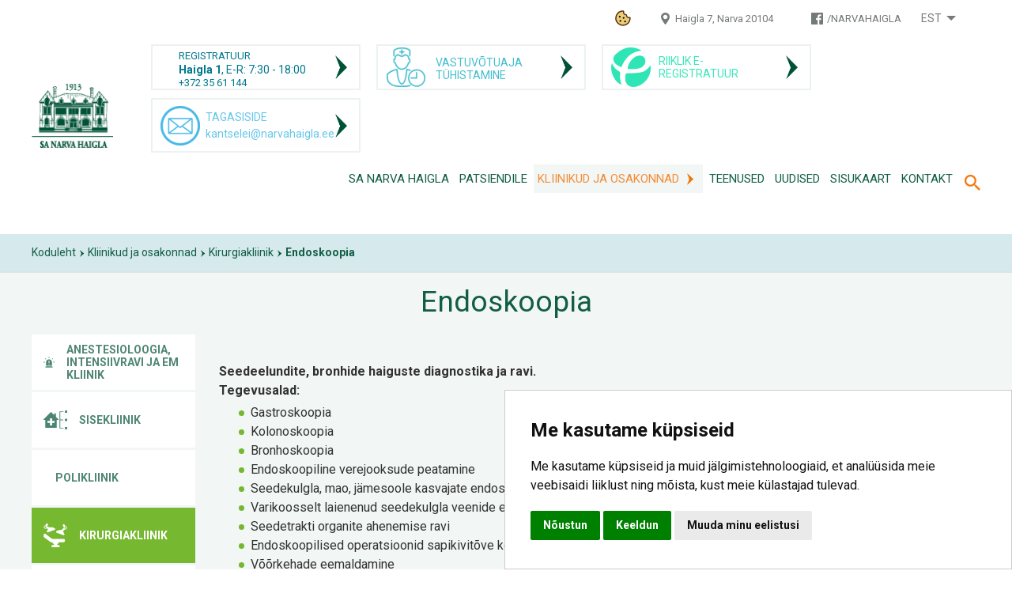

--- FILE ---
content_type: text/html; charset=utf-8
request_url: https://narvahaigla.ee/et/kirurgiakliinik/endoskoopia
body_size: 16298
content:
<!DOCTYPE HTML>
<html lang='et'>

<head>
    <script type="text/javascript" src="/user/root/cookie-consent.js?3" charset="UTF-8"></script>
    <script type="text/javascript" charset="UTF-8">
    document.addEventListener('DOMContentLoaded', function () {
    cookieconsent.run({"notice_banner_type":"simple","consent_type":"express","palette":"light","language":"et","page_load_consent_levels":["strictly-necessary","functionality","tracking"],"notice_banner_reject_button_hide":false,"preferences_center_close_button_hide":false,"page_refresh_confirmation_buttons":false,"website_privacy_policy_url":"https://narvahaigla.ee/et/kupsiste-kasutamise-poliitika"});
    });
    </script>
    <!-- Google tag (gtag.js) -->
    <script type="text/plain" data-cookie-consent="tracking" async src="https://www.googletagmanager.com/gtag/js?id=G-DGY7ZTK8J8"></script>
    <script type="text/plain" data-cookie-consent="tracking">
    window.dataLayer = window.dataLayer || [];
    function gtag(){dataLayer.push(arguments);}
    gtag('js', new Date());
    gtag('config', 'G-DGY7ZTK8J8');
    </script>
        
    <base href='https://narvahaigla.ee'>
    <meta charset="utf-8">
    <meta name="Powered-by" content="RadoLaukar RL-Engine">
    <meta name="viewport" content="width=device-width, initial-scale=1.0">
    <meta http-equiv="X-UA-Compatible" content="IE=edge" />
    <link rel="icon" type="image/png" href="/images/favicon.png">
            	
    <script>
	
		var DOMready = false;
		if (window.addEventListener) { window.addEventListener("DOMContentLoaded", function(){DOMready = true;}, true); }
		else if (window.attachEvent) { window.attachEvent("onload", function(){DOMready = true;}, true); }

		function AddStartUp(f)
			{
			if (DOMready) f();
			else if (window.addEventListener) { window.addEventListener("DOMContentLoaded", function(){DOMready = true; f();}, true); }
			else if (window.attachEvent) { window.attachEvent('onload', function(){DOMready = true; f();}); }
			}

        var LANG = 'et';
	
    </script>
	
            <link href="user/root/style.css?v2.12" rel="stylesheet" type="text/css">
        <link href="user/root/menu/style.css?v1.5" rel="stylesheet" type="text/css">
        <link href="user/pages/menu/subpages/personal/style.css?v1.1" rel="stylesheet" type="text/css">
        <link href="user/pages/menu/style.css?v2.5" rel="stylesheet" type="text/css">
        <link href="modules/LIGHTBOX/style.css" rel="stylesheet" type="text/css">
        <!--<link href='https://fonts.googleapis.com/css?family=Open+Sans:300,400,700,400italic' rel='stylesheet' type='text/css'>-->
    <link href='https://fonts.googleapis.com/css?family=Roboto:100,300,400,700' rel='stylesheet' type='text/css'>
    <link href='https://fonts.googleapis.com/css?family=Roboto+Condensed&subset=latin,cyrillic' rel='stylesheet' type='text/css'>
        <script src="user/root/script.js?v3.6" async></script>
        <script src="js/general.js" async></script>
        <script src="js/animation.js" async></script>
        <script src="modules/LIGHTBOX/script.js" async></script>
        <meta property="og:type" content="website" /><meta property="og:title" content="Narvahaigla" /><meta property="og:description" content="Aadress: Haigla 7, Narva 20104, Eesti. Kantselei: 35 71 800, 08:00 - 16:30 (E-R). E-mail: kantselei@narvahaigla.ee" /><meta property="og:url" content="https://narvahaigla.ee/et/" /><meta property="og:image" content="https://narvahaigla.ee/images/logo.png" /><meta name="robots" content="index, follow" />        <title>
        Endoskoopia - Narvahaigla    </title>
</head>

<body class='preload'>
    <div id='root'>
        <header id='header' class='outer'>

        <div class="wrapper">
          <div class="logo-wrap">
            <div class="header-logo">
              <a class='logo' href='/'><img src='user/root/images/logo.png' alt='SA Narva Haigla'></a>
            </div>
          </div>

          <!-- <div class="header-wrap"> -->
            <div class="header-top">
            <div id='languages'>
                                <div>
                    <a class='lang active' href='/et/kirurgiakliinik/endoskoopia'>
                        Est                    </a>
                </div>
                                <div>
                    <a class='lang' href='/ru/hirurgicheskaya-klinika/endoskop'>
                        Rus                    </a>
                </div>
                                <div>
                    <a class='lang' href='/en/contacts/map'>
                        Eng                    </a>
                </div>
                            </div>

            <span id="open_preferences_center"></span>

            <div class='location'>
                <a href="https://www.google.ru/maps/place/Narva+Haigla/@59.3621812,28.1922291,18.21z/data=!4m16!1m10!4m9!1m3!2m2!1d28.1791441!2d59.3796471!1m3!2m2!1d28.1790079!2d59.3796968!3e0!3m4!1s0x469448311a887537:0xc5228a12ea33c7dc!8m2!3d59.3623508!4d28.1938121!5m1!1e1" target="_blank">Haigla 7, Narva 20104</a>
            </div>

            <div class="face-link">
              <a class='face' href='https://www.facebook.com/SA-Narva-Haigla-1702090506516252/' target='_blank' rel='nofollow'>
                 /NARVAHAIGLA</a>
            </div>

            <div class="languages-mobile">
                                <a class='lang' href='/ru/hirurgicheskaya-klinika/endoskop'>
                      Rus                  </a>
                                <a class='lang active' href='/et/kirurgiakliinik/endoskoopia'>
                      Est                  </a>
                                <a class='lang' href='/en/contacts/map'>
                      Eng                  </a>
                          </div>

          </div>
          <div class="header-middle">
            <span class='mobile-menu' onclick="OpenMobileMenu()">&nbsp;</span>
            <div class="info">
              <div class="info-item">                
                <div>
                    <p><a href="https://www.terviseportaal.ee/" rel="nofollow">REGISTRATUUR</a><br>
<b>Haigla 1</b>, E-R: 7:30 - 18:00 <br>
<a href="tel:+3723561144">+372 35 61 144</a><br></p>                   
                </div>
              </div>
                  
              <a href="/et/vastuvotuaja-tuhistamine" class="info-item info-item-3">
                <span>
                </span>
                <div>                    <p>VASTUVÕTUAJA TÜHISTAMINE</p>
                </div>
              </a>
                 
              <a target="_blank" href="https://www.terviseportaal.ee" class="info-item">
                <span>
                </span>
                <div>
                    <p>RIIKLIK E-REGISTRATUUR</p>
                </div>
              </a>
              <!--<a target="_blank" href="mailto:kantselei@narvahaigla.ee" class="info-item">-->
              <a href="/et/kirjutage-meile" class="info-item">
                <span>
                </span>
                <div>
                    <p>TAGASISIDE</p>
                    <p>kantselei@narvahaigla.ee</p>
                </div>
              </a>
            </div>
          </div>
          <div class="header-bottom">
            
            <div id="mobile-contacts-but" onclick="toggleMobileContacts()">
                <span></span>Meie kontakid            </div>
            
            <nav id='menu'>
              
  
  <div class='cat-1 '>
    <a href='/et/narva-haigla'>SA Narva Haigla</a>

    
    <div class='submenu'>

      <ul class='cats2'>

              <li class='cat-2 photo'>
          <img src='uploads/menu/photos//haigla_foto_panorama_osen_web_site-2.png' alt='SA Narva Haigla'>
        </li>
      
              <li class='cat-2'><a href='/et/'>Avaleht</a>
                      <ul class='cats3'>
                              <li class='cat-3'><a href='/et/rahulolu-uuringud'>Rahulolu-uuringud</a>
                              <li class='cat-3'><a href='/et/vastutuskindlustuse-leping'>Vastutuskindlustuse leping</a>
                              <li class='cat-3'><a href='/et/sa-narva-haigla-tooalasest-rikkumisest-teavitamine'>SA Narva Haigla tööalasest rikkumisest teavitamine</a>
                          </ul>
                  </li>
              <li class='cat-2'><a href='/et/toopakkumised'>Tööpakkumised</a>
                      <ul class='cats3'>
                              <li class='cat-3'><a href='/et/toopakkumised/anestesioloog'>Anestesioloog</a>
                              <li class='cat-3'><a href='/et/toopakkumised/sisearst'>Sisehaiguste arst</a>
                              <li class='cat-3'><a href='/et/toopakkumised-naistearst'>Günekoloog</a>
                              <li class='cat-3'><a href='/et/toopakkumised/ammaemand'>Ämmaemand</a>
                              <li class='cat-3'><a href='/et/anestesioloogia--ja-intentsiivravi-kliiniku-juhataja'>Anestesioloogia- ja intentsiivravi kliiniku juhataja</a>
                              <li class='cat-3'><a href='/et/emo-arst'>EMO arst</a>
                              <li class='cat-3'><a href='/et/arst-oendusabi-osakonda'>Arst õendusabi osakonda</a>
                          </ul>
                  </li>
              <li class='cat-2'><a href='/et/praktikandile'>Praktikandile</a>
                      <ul class='cats3'>
                              <li class='cat-3'><a href='/et/arstipraktika'>Arstipraktika</a>
                              <li class='cat-3'><a href='/et/oenduspraktika'>Õendus- ja hooldustöötajate praktika</a>
                              <li class='cat-3'><a href='/et/praktikandi-tagasiside'>Praktikandi tagasiside</a>
                          </ul>
                  </li>
              <li class='cat-2'><a href='et/hanked'>Haiglast</a>
                      <ul class='cats3'>
                              <li class='cat-3'><a href='/et/hanked'>Hanked</a>
                              <li class='cat-3'><a href='/et/hankede-plaanid-1'>Hankede plaanid</a>
                              <li class='cat-3'><a href='/et/riigihanked'>Riigihanked</a>
                              <li class='cat-3'><a href='/et/pohikiri-1'>Põhikiri</a>
                              <li class='cat-3'><a href='/et/haigla-juhtimine'>Haigla juhtimine</a>
                              <li class='cat-3'><a href='/et/sa-narva-haigla-arengukava'>SA Narva Haigla funktsionaalne arengukava</a>
                              <li class='cat-3'><a href='/et/narva-haigla-toetajad'>Narva haigla toetajad</a>
                          </ul>
                  </li>
              <li class='cat-2'><a href='et/2023'>Ajalehed Narva Haigla</a>
                      <ul class='cats3'>
                              <li class='cat-3'><a href='/et/2023'>2023</a>
                              <li class='cat-3'><a href='/et/2022'>2022</a>
                              <li class='cat-3'><a href='/et/2021'>2021</a>
                              <li class='cat-3'><a href='/et/2020'>2020</a>
                              <li class='cat-3'><a href='/et/narvahaigla-leht'>Kõik ajalehed</a>
                              <li class='cat-3'><a href='/et/2024'>2024</a>
                              <li class='cat-3'><a href='/et/2025'>2025</a>
                          </ul>
                  </li>
              <li class='cat-2'><a href='et/fotogalerii/ajalugu'>Foto ja video</a>
                      <ul class='cats3'>
                              <li class='cat-3'><a href='/et/fotogalerii/ajalugu'>SA NARVA HAIGLA Ajalugu</a>
                              <li class='cat-3'><a href='/et/fotogalerii/polikliinik'>Polikliinik</a>
                              <li class='cat-3'><a href='/et/fotogalerii/erakorralise-meditsiini-kliinik'>Erakorralise meditsiini kliinik</a>
                              <li class='cat-3'><a href='/et/fotogalerii/kirurgia-kliinik'>Kirurgia kliinik</a>
                              <li class='cat-3'><a href='/et/fotogalerii/naiste-kliinik'>Naiste kliinik</a>
                              <li class='cat-3'><a href='/et/fotogalerii/sisehaiguste-kliinik'>Sisehaiguste kliinik</a>
                              <li class='cat-3'><a href='/et/fotogalerii/taastusravi-osakond'>Taastusravi osakond</a>
                              <li class='cat-3'><a href='/et/fotogalerii/labor-ja-radioloogia'>Labor ja radioloogia</a>
                              <li class='cat-3'><a href='/et/fotogalerii/juurdeehitus'>Juurdeehitus</a>
                          </ul>
                  </li>
              <li class='cat-2'><a href='/et/narva-haigla'>SA Narva Haigla</a>
                      <ul class='cats3'>
                              <li class='cat-3'><a href='/et/ajalugu'>Ajalugu</a>
                              <li class='cat-3'><a href='/et/leping-ehk-ga'>Meediakontaktid</a>
                              <li class='cat-3'><a href='/et/euroopa-liidu-toetusega-projektid'>Euroopa Liidu toetusega projektid</a>
                              <li class='cat-3'><a href='/et/pilootprojekt-vesta'>Pilootprojekt VESTA</a>
                              <li class='cat-3'><a href='/et/kupsiste-kasutamise-poliitika'>Küpsiste kasutamise poliitika</a>
                          </ul>
                  </li>
      
      </ul>

    </div>

    
  </div>

  
  <div class='cat-1 '>
    <a href='et/-1'>Patsiendile</a>

    
    <div class='submenu'>

      <ul class='cats2'>

      
              <li class='cat-2'><a href='et/naistekliiniku-arstide-vastuvott-haigla-1'>Arsti vastuvõtuaeg</a>
                      <ul class='cats3'>
                              <li class='cat-3'><a href='/et/naistekliiniku-arstide-vastuvott-haigla-1'>Naistekliiniku arstide vastuvõtt</a>
                              <li class='cat-3'><a href='/et/kirurgiakliiniku-arstide-vastuvott'>Kirurgiakliiniku arstide vastuvõtt</a>
                              <li class='cat-3'><a href='/et/sisehaiguste-kliiniku-arstide-vastuvott'>Sisehaiguste kliiniku arstide vastuvõtt</a>
                              <li class='cat-3'><a href='/et/tuk-arstide-vastuvotud'>Tartu Ülikooli Kliinikumi (TÜK) arstide vastuvõtud</a>
                              <li class='cat-3'><a href='/et/anestesioloogi-vastuvott'>Anestesioloogi vastuvõtt</a>
                              <li class='cat-3'><a href='/et/tervishoiuarsti-vastuvott'>Tervishoiuarsti vastuvõtt</a>
                              <li class='cat-3'><a href='/et/vastuvotuaja-tuhistamine'>Vastuvõtuaja tühistamine</a>
                              <li class='cat-3'><a href='/et/e-konsultatsiooon-1'>E-konsultatsiooon</a>
                          </ul>
                  </li>
              <li class='cat-2'><a href='/et/oe-vastuvott'>Õe vastuvõtt</a>
                      <ul class='cats3'>
                              <li class='cat-3'><a href='/et/stoomioe-vastuvott'>Stoomiõe vastuvõtt</a>
                              <li class='cat-3'><a href='/et/haavaravi-oe-vastuvott'>Haavaravi õe vastuvõtt</a>
                              <li class='cat-3'><a href='/et/oe-vastuvott-sisehaiguste-erialal'>Tromboosikabineti õe vastuvõtt</a>
                              <li class='cat-3'><a href='/et/oe-vastuvott-kardioloogia-erialal'>Õe vastuvõtt kardioloogia erialal</a>
                              <li class='cat-3'><a href='/et/oe-vastuvott-uroloogia-erialal'>Õe vastuvõtt uroloogia erialal</a>
                              <li class='cat-3'><a href='/et/ammaemandate-vastuvott'>Ämmaemandate vastuvõtt</a>
                              <li class='cat-3'><a href='/et/noorte-noustamine'>Noorte nõustamine</a>
                              <li class='cat-3'><a href='/et/oe-vastuvott-endokrinoloogia-erialal-jalaravi'>Õe vastuvõtt endokrinoloogia erialal (jalaravi)</a>
                              <li class='cat-3'><a href='/et/oe-vastuvott-pulmonoloogia-erialal'>Õe vastuvõtt pulmonoloogia erialal</a>
                              <li class='cat-3'><a href='/et/oe-vastuvott-psuhhiaatria-erialal'>Õe vastuvõtt psühhiaatria erialal</a>
                              <li class='cat-3'><a href='/et/tubakast-loobumise-noustamine'>Tubakast loobumise nõustamine</a>
                              <li class='cat-3'><a href='/et/koduoendus'>Koduõendus</a>
                              <li class='cat-3'><a href='/et/vaktsineerimiskabinet'>Vaktsineerimiskabinet</a>
                          </ul>
                  </li>
              <li class='cat-2'><a href='/et/podcast-tervisestuudio'>Podcast - Tervisestuudio</a>
                  </li>
              <li class='cat-2'><a href='/et/labori-teenused'>Laboratooriumi teenused</a>
                      <ul class='cats3'>
                              <li class='cat-3'><a href='/et/tervisepaketid-1'>Tervisepaketid</a>
                              <li class='cat-3'><a href='/et/analuusid-1'>Analüüsid</a>
                              <li class='cat-3'><a href='/et/saatekirjad-1'>Saatekirjad</a>
                              <li class='cat-3'><a href='/et/analuuside-votmine-ja-toomine-laborisse-1'>Analüüside võtmine ja toomine laborisse</a>
                          </ul>
                  </li>
              <li class='cat-2'><a href='et/info'>Infomaterjalid</a>
                      <ul class='cats3'>
                              <li class='cat-3'><a href='/et/info'>Info</a>
                              <li class='cat-3'><a href='/et/hooldus'>Hooldus</a>
                              <li class='cat-3'><a href='/et/uuringud'>Uuringud</a>
                              <li class='cat-3'><a href='/et/protseduurid'>Protseduurid</a>
                              <li class='cat-3'><a href='/et/emo'>EMO</a>
                              <li class='cat-3'><a href='/et/uldine-info'>Üldine info</a>
                              <li class='cat-3'><a href='/et/intensiivravi-osakond'>Intensiivravi osakond</a>
                              <li class='cat-3'><a href='/et/kirurgiakliinik-1'>Kirurgiakliinik</a>
                              <li class='cat-3'><a href='/et/taastusravi'>Taastusravi</a>
                              <li class='cat-3'><a href='/et/infektsioonikontrolli-kabinet'>Infektsioonikontrolli kabinet</a>
                              <li class='cat-3'><a href='/et/oendusabi'>Õendusabi</a>
                              <li class='cat-3'><a href='/et/naistekliinik-1'>Naistekliinik</a>
                          </ul>
                  </li>
              <li class='cat-2'><a href='/et/patsientide-noukoda'>Patsientide nõukoda</a>
                      <ul class='cats3'>
                              <li class='cat-3'><a href='/et/kohtumiste-kokkuvotted'>Kohtumiste kokkuvõtted</a>
                          </ul>
                  </li>
              <li class='cat-2'><a href='et/eriarsti-vastuvotule-registreerimisest'>Üldtingimused</a>
                      <ul class='cats3'>
                              <li class='cat-3'><a href='/et/eriarsti-vastuvotule-registreerimisest'>Eriarsti vastuvõtule registreerimisest</a>
                              <li class='cat-3'><a href='/et/narva-haigla-territooriumil-suitsetamisest'>Keelud Narva Haigla territooriumil</a>
                              <li class='cat-3'><a href='/et/tingimused/patsiendi-omaosalustasu-maar'>Patsiendi omaosalustasu määr</a>
                              <li class='cat-3'><a href='/et/tingimused/kaebuste-menetlemise-kord'>Kaebuste menetlemise kord</a>
                              <li class='cat-3'><a href='/et/patsientide-menuu'>Patsientide menüü</a>
                              <li class='cat-3'><a href='/et/patsientide-kulastamine'>Patsientide külastamine</a>
                              <li class='cat-3'><a href='/et/andmete-tootlemine'>Isikuandmete töötlemine</a>
                              <li class='cat-3'><a href='/et/viisitasu-alates-01042025'>Viisiditasu alates 01.04.2025</a>
                              <li class='cat-3'><a href='/et/visiiditasu-erakorralise-meditsiini-osakonnas'>Visiiditasu erakorralise meditsiini osakonnas</a>
                          </ul>
                  </li>
      
      </ul>

    </div>

    
  </div>

  
  <div class='cat-1 active'>
    <a href='et/erakorralise-meditsiini-kliinik'>Kliinikud ja osakonnad</a>

    
    <div class='submenu'>

      <ul class='cats2'>

      
              <li class='cat-2'><a href='/et/erakorralise-meditsiini-kliinik'>Anestesioloogia, intensiivravi ja EM kliinik</a>
                      <ul class='cats3'>
                              <li class='cat-3'><a href='/et/erakorralise-meditsiini-kliinik/erakorralise-meditsiini-osakond'>Erakorralise meditsiini osakond</a>
                              <li class='cat-3'><a href='/et/erakorralise-meditsiini-kliinik/anestesioloogia-ja-intensiivravi-osakond'>Anestesioloogia ja intensiivravi osakond</a>
                              <li class='cat-3'><a href='/et/erakorralise-meditsiini-kliinik/kiirabi-osakond'>Kiirabi osakond</a>
                          </ul>
                  </li>
              <li class='cat-2'><a href='/et/osakonnad'>Sisekliinik</a>
                      <ul class='cats3'>
                              <li class='cat-3'><a href='/et/sisehaiguste-osakond'>Sisehaiguste osakond</a>
                              <li class='cat-3'><a href='/et/osakonnad/lastehaiguste-osakond'>Lastehaiguste osakond</a>
                              <li class='cat-3'><a href='/et/osakonnad/nakkushaiguste-osakond'>Nakkushaiguste osakond</a>
                              <li class='cat-3'><a href='/et/onkoloogia--ja-hematoloogiakeskus-1'>Onkoloogia- ja hematoloogiakeskus</a>
                              <li class='cat-3'><a href='/et/sisekliiniku-ambulatoorne-vastuvott'>Sisekliiniku ambulatoorne vastuvõtt</a>
                              <li class='cat-3'><a href='/et/odede-isesisvad-vastuvotud-teenused-ja-kabinetid'>Õdede iseseisvad vastuvõtud, teenused ja kabinetid</a>
                          </ul>
                  </li>
              <li class='cat-2'><a href='/et/polikliinik'>Polikliinik</a>
                      <ul class='cats3'>
                              <li class='cat-3'><a href='/et/koolioendus'>Kooliõendus</a>
                          </ul>
                  </li>
              <li class='cat-2'><a href='/et/kirurgiakliinik'>Kirurgiakliinik</a>
                      <ul class='cats3'>
                              <li class='cat-3'><a href='/et/kirurgiakliinik/kirurgia-osakond'>Kirurgia osakond</a>
                              <li class='cat-3'><a href='/et/kirurgiakliinik/traumatoloogia-osakond'>Traumatoloogia osakond</a>
                              <li class='cat-3'><a href='/et/kirurgiakliinik/operatsiooniblokk'>Operatsiooniplokk</a>
                              <li class='cat-3'><a href='/et/kirurgiakliinik/endoskoopia'>Endoskoopia</a>
                          </ul>
                  </li>
              <li class='cat-2'><a href='/et/naistekliinik'>Naistekliinik</a>
                      <ul class='cats3'>
                              <li class='cat-3'><a href='/et/naistekliinik/gunekoloogia-abi'>Günekoloogia abi</a>
                              <li class='cat-3'><a href='/et/naistekliinik/naistenouandla'>Naistenõuandla</a>
                              <li class='cat-3'><a href='/et/soltumatud-sunnitusabi-ja-oendusabi-vastuvotud'>Õdede ja ämmaemandate iseseisev vastuvõtt</a>
                              <li class='cat-3'><a href='/et/perekool'>Perekool</a>
                              <li class='cat-3'><a href='/et/rinna-tervise-kabinet'>Rinna tervise kabinet</a>
                              <li class='cat-3'><a href='/et/noorte-noustamiskeskus'>Noorte nõustamiskabinet</a>
                              <li class='cat-3'><a href='/et/niptify-test'>NIPTIFY test</a>
                              <li class='cat-3'><a href='/et/tasulised-teenused'>Tasulised teenused</a>
                              <li class='cat-3'><a href='/et/naistekliinik/vastsundinud-laps-naistekliinikus'>Vastsündinud laps Naistekliinikus</a>
                              <li class='cat-3'><a href='/et/sa-narva-haigla-strateegia-rinnaga-toitmise-edendamiseks'>SA Narva Haigla strateegia rinnaga toitmise edenda</a>
                              <li class='cat-3'><a href='/et/infomaterjalid'>Infomaterjalid</a>
                          </ul>
                  </li>
              <li class='cat-2'><a href='/et/radioloogiakliinik-1'>Radioloogiakliinik</a>
                      <ul class='cats3'>
                              <li class='cat-3'><a href='/et/rontgeen'>Kliiniku teenused</a>
                          </ul>
                  </li>
              <li class='cat-2'><a href='/et/oendushoolduskorpus'>Õendusabi</a>
                      <ul class='cats3'>
                              <li class='cat-3'><a href='/et/teenused-2'>Teenused</a>
                              <li class='cat-3'><a href='/et/f'>Hospitaliseerimine osakonda</a>
                              <li class='cat-3'><a href='/et/sotsiaaltootaja-abi'>Sotsiaaltöötaja abi</a>
                              <li class='cat-3'><a href='/et/visiit'>Visiit</a>
                              <li class='cat-3'><a href='/et/kasulik-teave'>Kasulik teave</a>
                              <li class='cat-3'><a href='/et/kontaktid'>Kontaktid</a>
                          </ul>
                  </li>
              <li class='cat-2'><a href='/et/taastusravi-osakond'>Taastusravi osakond</a>
                      <ul class='cats3'>
                              <li class='cat-3'><a href='/et/fusioteraapia'>Füsioteraapia</a>
                              <li class='cat-3'><a href='/et/aparaatne-fusioteraapia'>Aparaatne füsioteraapia</a>
                              <li class='cat-3'><a href='/et/massaz'>Massaž</a>
                              <li class='cat-3'><a href='/et/logopeedi-teenused'>Logopeedi teenused</a>
                          </ul>
                  </li>
              <li class='cat-2'><a href='et/osakonnad/laboratoorne-osakond'>Meditsiinilised teenistused</a>
                      <ul class='cats3'>
                              <li class='cat-3'><a href='/et/osakonnad/laboratoorne-osakond'>Laboratoorne osakond</a>
                              <li class='cat-3'><a href='/et/osakonnad/patoloogia-osakond'>Patoloogia osakond</a>
                              <li class='cat-3'><a href='/et/med-teenistused/infektsioonikontrolli-teenistus'>Infektsioonikontrolli teenistus</a>
                              <li class='cat-3'><a href='/et/med-teenistused/apteek'>Apteek</a>
                          </ul>
                  </li>
      
      </ul>

    </div>

    
  </div>

  
  <div class='cat-1 '>
    <a href='et/teenused-1'>Teenused</a>

    
    <div class='submenu'>

      <ul class='cats2'>

      
              <li class='cat-2'><a href='et/hiv-ravi-ning-sotsiaalse-ja-psuhholoogilise-abi-pakkumine'>SA Narva Haigla teenused</a>
                      <ul class='cats3'>
                              <li class='cat-3'><a href='/et/hiv-ravi-ning-sotsiaalse-ja-psuhholoogilise-abi-pakkumine'>HIV-ravi ning sotsiaalse ja psühholoogilise abi pakkumine</a>
                              <li class='cat-3'><a href='/et/tasuta-teenused/koduoe-teenused'>Koduõe teenused</a>
                              <li class='cat-3'><a href='/et/tasuta-teenused/okr-teenused'>OKR teenused</a>
                              <li class='cat-3'><a href='/et/teenused/liiklumismeditsiini-komisjon'>Liiklumismeditsiini komisjon</a>
                              <li class='cat-3'><a href='/et/teenused/hooldusravi-paevaravi-oendusabiga'>Hooldusravi päevaravi õendusabiga</a>
                              <li class='cat-3'><a href='/et/teenused/meditsiinilised-labivaatused'>Meditsiinilised läbivaatused</a>
                              <li class='cat-3'><a href='/et/teenused/protseduuride-tuba'>Protseduuride tuba</a>
                              <li class='cat-3'><a href='/et/teenused/patoloogia-osakonna-ja-surnukuuri-teenused'>Patoloogia osakonna ja surnukuuri teenused</a>
                              <li class='cat-3'><a href='/et/teenused/abivahendid'>Abivahendid</a>
                              <li class='cat-3'><a href='/et/teenused/statsionaarne-ravi'>Statsionaarne ravi</a>
                              <li class='cat-3'><a href='/et/teenused/steriliseerimise-teenused'>Steriliseerimise teenused</a>
                              <li class='cat-3'><a href='/et/tervisejuhid'>Tervisejuhid</a>
                              <li class='cat-3'><a href='https://www.riigiteataja.ee/akt/126032025011'>Tervisekassa tervishoiuteenuste loetelu</a>
                              <li class='cat-3'><a href='/et/teenused/garaazi-teenused'>Garaaži teenused</a>
                          </ul>
                  </li>
              <li class='cat-2'><a href='/et/oobimine'>Ööbimine</a>
                  </li>
              <li class='cat-2'><a href='et/tasuta-teenused-suitsetamisest-loobuda-soovijate-abistamise-kabinet'>Kabinetid</a>
                      <ul class='cats3'>
                              <li class='cat-3'><a href='/et/tasuta-teenused-suitsetamisest-loobuda-soovijate-abistamise-kabinet'>Suitsetamisest loobuda soovijate abistamise kabine</a>
                              <li class='cat-3'><a href='/et/tasuta-teenused-hivi-ananuumne-noustamiskabinet'>HIVi anonüümne nõustamiskabinet</a>
                              <li class='cat-3'><a href='/et/vaimse-tervise-kabinet-taiskasvanutele'>Vaimse tervise kabinet täiskasvanutele</a>
                              <li class='cat-3'><a href='/et/alkoholitarvitamise-haire-kabinet'>Alkoholitarvitamise häire kabinet</a>
                              <li class='cat-3'><a href='/et/teenused/spordimeditsiin'>Spordimeditsiin</a>
                              <li class='cat-3'><a href='/et/tasuta-teenused/ida-virumaa-vaimse-tervise-keskuse-loomine-lastele-ja-noorukitele'>Laste ja noorukite vaimse tervise kabinet</a>
                              <li class='cat-3'><a href='/et/teenused/pere-konsultatsiooni-kabinet'>Pere konsultatsiooni kabinet</a>
                          </ul>
                  </li>
      
      </ul>

    </div>

    
  </div>

  
  <div class='cat-1 '>
    <a href='et/uudised'>Uudised</a>

    
    <div class='submenu'>

      <ul class='cats2'>

      
              <li class='cat-2'><a href='/et/uudised'>Uudised</a>
                  </li>
      
      </ul>

    </div>

    
  </div>

  
  <div class='cat-1 '>
    <a href='/et/sisukaart'>Sisukaart</a>

    
  </div>

  
  <div class='cat-1 '>
    <a href='/et/kontakt/asukoht'>Kontakt</a>

    
    <div class='submenu'>

      <ul class='cats2'>

      
              <li class='cat-2'><a href='/et/kontakt/asukoht'>Kontakt</a>
                      <ul class='cats3'>
                              <li class='cat-3'><a href='/et/kontakt/asukoht'>Asukoht</a>
                              <li class='cat-3'><a href='/et/kontakt/infotelefonid'>Infotelefonid</a>
                              <li class='cat-3'><a href='/et/kontakt/parkimisplaan'>Parkimisplaan</a>
                              <li class='cat-3'><a href='/et/kontakt/rekvisiidid'>Rekvisiidid</a>
                              <li class='cat-3'><a href='/et/kirjutage-meile'>Kirjutage meile</a>
                              <li class='cat-3'><a href='/et/oenduskvaliteedi-tooruhm'>Õenduskvaliteedi töörühm</a>
                              <li class='cat-3'><a href='/et/defibrillaatorite-asukoht-narvas'>Defibrillaatorite asukoht Narvas</a>
                          </ul>
                  </li>
      
      </ul>

    </div>

    
  </div>

              </nav> 
            <form id="search-form" method="GET" action="/et/search" onsubmit="return Search()">
              <span class="search-btn" onclick="OpenSearch()" onmouseup="Search(this.parentNode)"></span>
            </form>
          </div>
        </div>
		
        	
        </header>
        
       
        <div id="overflow-bg" onclick="toggleMobileContacts()"></div>
        <div id="mobile-contacts-modal" class="fast-contacts-blocks">
            <span id="mobile-contacts-modal-close" onclick="toggleMobileContacts()">&times;</span>
            <div class="header-middle">                        
                <div class="info">
                  <div class="info-item">
                     <div>
                        <p><a href="https://www.terviseportaal.ee/" rel="nofollow">REGISTRATUUR</a><br>
<b>Haigla 1</b>, E-R: 7:30 - 18:00 <br>
<a href="tel:+3723561144">+372 35 61 144</a><br></p>                      
                    </div>
                  </div>
                    
                 <a href="/et/vastuvotuaja-tuhistamine" class="info-item info-item-3">
                    <span>
                    </span>
                    <div>                        <p>VASTUVÕTUAJA TÜHISTAMINE</p>
                    </div>
                  </a>
                     
                  <a target="_blank" href="https://www.terviseportaal.ee" class="info-item">
                    <span>
                    </span>
                    <div>
                        <p>RIIKLIK E-REGISTRATUUR</p>
                    </div>
                  </a>
                  <!--<a target="_blank" href="mailto:kantselei@narvahaigla.ee" class="info-item">-->
                   <a href="/et/kirjutage-meile" class="info-item">
                    <span>
                    </span>
                    <div>
                        <p>TAGASISIDE</p>
                        <p>kantselei@narvahaigla.ee</p>
                    </div>
                  </a>
                </div>
            </div>
        </div> 
        
        
        

    <div id='search-window'>
      <span class='btn-close' onclick="CloseSearch()"></span>
      <form method='GET' action='/et/search' onsubmit="return Search(this)">
        <div class='search-title'>Otsing</div>
          <input type='text' name='request' class='search-field' placeholder='Otsing'>
          <input type="submit" value='&nbsp;' class='search-btn' onmouseup="Search(this.parentNode)">
      </form>
    </div>
    <div id="search-window-bg" onclick="CloseSearch()" class="open"></div>
        
        <div id='mobile-menu'>
            <ul>
                <li><a class='cat cat-1' href='/et/narva-haigla'>SA Narva Haigla
			  <span onclick='OpenSubmenu(this, event)'>&nbsp;</span>
			</a><ul class='submenu' id='submenu-2'><li><a class='cat cat-2' href='/et/'>Avaleht
			  <span onclick='OpenSubmenu(this, event)'>&nbsp;</span>
			</a><ul class='submenu' id='submenu-1'><li><a class='cat cat-3' href='/et/rahulolu-uuringud'>Rahulolu-uuringud</a></li><li><a class='cat cat-3' href='/et/vastutuskindlustuse-leping'>Vastutuskindlustuse leping</a></li><li><a class='cat cat-3' href='/et/sa-narva-haigla-tooalasest-rikkumisest-teavitamine'>SA Narva Haigla tööalasest rikkumisest teavitamine</a></li></ul></li><li><a class='cat cat-2' href='/et/toopakkumised'>Tööpakkumised
			  <span onclick='OpenSubmenu(this, event)'>&nbsp;</span>
			</a><ul class='submenu' id='submenu-23'><li><a class='cat cat-3' href='/et/toopakkumised/anestesioloog'>Anestesioloog</a></li><li><a class='cat cat-3' href='/et/toopakkumised/sisearst'>Sisehaiguste arst</a></li><li><a class='cat cat-3' href='/et/toopakkumised-naistearst'>Günekoloog</a></li><li><a class='cat cat-3' href='/et/toopakkumised/ammaemand'>Ämmaemand</a></li><li><a class='cat cat-3' href='/et/anestesioloogia--ja-intentsiivravi-kliiniku-juhataja'>Anestesioloogia- ja intentsiivravi kliiniku juhataja</a></li><li><a class='cat cat-3' href='/et/emo-arst'>EMO arst</a></li><li><a class='cat cat-3' href='/et/arst-oendusabi-osakonda'>Arst õendusabi osakonda</a></li></ul></li><li><a class='cat cat-2' href='/et/praktikandile'>Praktikandile
			  <span onclick='OpenSubmenu(this, event)'>&nbsp;</span>
			</a><ul class='submenu' id='submenu-331'><li><a class='cat cat-3' href='/et/arstipraktika'>Arstipraktika</a></li><li><a class='cat cat-3' href='/et/oenduspraktika'>Õendus- ja hooldustöötajate praktika</a></li><li><a class='cat cat-3' href='/et/praktikandi-tagasiside'>Praktikandi tagasiside</a></li></ul></li><li><a class='cat cat-2' href='/et/ajalugu'>Ajalugu</a></li><li><a class='cat cat-2' href='/et/leping-ehk-ga'>Meediakontaktid</a></li><li><a class='cat cat-2' href='et/hanked'>Haiglast
			  <span onclick='OpenSubmenu(this, event)'>&nbsp;</span>
			</a><ul class='submenu' id='submenu-313'><li><a class='cat cat-3' href='/et/hanked'>Hanked</a></li><li><a class='cat cat-3' href='/et/hankede-plaanid-1'>Hankede plaanid</a></li><li><a class='cat cat-3' href='/et/riigihanked'>Riigihanked</a></li><li><a class='cat cat-3' href='/et/pohikiri-1'>Põhikiri</a></li><li><a class='cat cat-3' href='/et/haigla-juhtimine'>Haigla juhtimine</a></li><li><a class='cat cat-3' href='/et/sa-narva-haigla-arengukava'>SA Narva Haigla funktsionaalne arengukava</a></li><li><a class='cat cat-3' href='/et/narva-haigla-toetajad'>Narva haigla toetajad</a></li></ul></li><li><a class='cat cat-2' href='et/2023'>Ajalehed Narva Haigla
			  <span onclick='OpenSubmenu(this, event)'>&nbsp;</span>
			</a><ul class='submenu' id='submenu-309'><li><a class='cat cat-3' href='/et/2023'>2023</a></li><li><a class='cat cat-3' href='/et/2022'>2022</a></li><li><a class='cat cat-3' href='/et/2021'>2021</a></li><li><a class='cat cat-3' href='/et/2020'>2020</a></li><li><a class='cat cat-3' href='/et/narvahaigla-leht'>Kõik ajalehed</a></li><li><a class='cat cat-3' href='/et/2024'>2024</a></li><li><a class='cat cat-3' href='/et/2025'>2025</a></li></ul></li><li><a class='cat cat-2' href='/et/euroopa-liidu-toetusega-projektid'>Euroopa Liidu toetusega projektid</a></li><li><a class='cat cat-2' href='/et/pilootprojekt-vesta'>Pilootprojekt VESTA</a></li><li><a class='cat cat-2' href='et/fotogalerii/ajalugu'>Foto ja video
			  <span onclick='OpenSubmenu(this, event)'>&nbsp;</span>
			</a><ul class='submenu' id='submenu-131'><li><a class='cat cat-3' href='/et/fotogalerii/ajalugu'>SA NARVA HAIGLA Ajalugu</a></li><li><a class='cat cat-3' href='/et/fotogalerii/polikliinik'>Polikliinik</a></li><li><a class='cat cat-3' href='/et/fotogalerii/erakorralise-meditsiini-kliinik'>Erakorralise meditsiini kliinik</a></li><li><a class='cat cat-3' href='/et/fotogalerii/kirurgia-kliinik'>Kirurgia kliinik</a></li><li><a class='cat cat-3' href='/et/fotogalerii/naiste-kliinik'>Naiste kliinik</a></li><li><a class='cat cat-3' href='/et/fotogalerii/sisehaiguste-kliinik'>Sisehaiguste kliinik</a></li><li><a class='cat cat-3' href='/et/fotogalerii/taastusravi-osakond'>Taastusravi osakond</a></li><li><a class='cat cat-3' href='/et/fotogalerii/labor-ja-radioloogia'>Labor ja radioloogia</a></li><li><a class='cat cat-3' href='/et/fotogalerii/juurdeehitus'>Juurdeehitus</a></li></ul></li><li><a class='cat cat-2' href='/et/kupsiste-kasutamise-poliitika'>Küpsiste kasutamise poliitika</a></li></ul></li><li><a class='cat cat-1' href='et/-1'>Patsiendile
			  <span onclick='OpenSubmenu(this, event)'>&nbsp;</span>
			</a><ul class='submenu' id='submenu-3'><li><a class='cat cat-2' href='et/naistekliiniku-arstide-vastuvott-haigla-1'>Arsti vastuvõtuaeg
			  <span onclick='OpenSubmenu(this, event)'>&nbsp;</span>
			</a><ul class='submenu' id='submenu-182'><li><a class='cat cat-3' href='/et/naistekliiniku-arstide-vastuvott-haigla-1'>Naistekliiniku arstide vastuvõtt</a></li><li><a class='cat cat-3' href='/et/kirurgiakliiniku-arstide-vastuvott'>Kirurgiakliiniku arstide vastuvõtt</a></li><li><a class='cat cat-3' href='/et/sisehaiguste-kliiniku-arstide-vastuvott'>Sisehaiguste kliiniku arstide vastuvõtt</a></li><li><a class='cat cat-3' href='/et/tuk-arstide-vastuvotud'>Tartu Ülikooli Kliinikumi (TÜK) arstide vastuvõtud</a></li><li><a class='cat cat-3' href='/et/anestesioloogi-vastuvott'>Anestesioloogi vastuvõtt</a></li><li><a class='cat cat-3' href='/et/tervishoiuarsti-vastuvott'>Tervishoiuarsti vastuvõtt</a></li><li><a class='cat cat-3' href='/et/vastuvotuaja-tuhistamine'>Vastuvõtuaja tühistamine</a></li><li><a class='cat cat-3' href='/et/e-konsultatsiooon-1'>E-konsultatsiooon</a></li></ul></li><li><a class='cat cat-2' href='/et/oe-vastuvott'>Õe vastuvõtt
			  <span onclick='OpenSubmenu(this, event)'>&nbsp;</span>
			</a><ul class='submenu' id='submenu-253'><li><a class='cat cat-3' href='/et/stoomioe-vastuvott'>Stoomiõe vastuvõtt</a></li><li><a class='cat cat-3' href='/et/haavaravi-oe-vastuvott'>Haavaravi õe vastuvõtt</a></li><li><a class='cat cat-3' href='/et/oe-vastuvott-sisehaiguste-erialal'>Tromboosikabineti õe vastuvõtt</a></li><li><a class='cat cat-3' href='/et/oe-vastuvott-kardioloogia-erialal'>Õe vastuvõtt kardioloogia erialal</a></li><li><a class='cat cat-3' href='/et/oe-vastuvott-uroloogia-erialal'>Õe vastuvõtt uroloogia erialal</a></li><li><a class='cat cat-3' href='/et/ammaemandate-vastuvott'>Ämmaemandate vastuvõtt</a></li><li><a class='cat cat-3' href='/et/noorte-noustamine'>Noorte nõustamine</a></li><li><a class='cat cat-3' href='/et/oe-vastuvott-endokrinoloogia-erialal-jalaravi'>Õe vastuvõtt endokrinoloogia erialal (jalaravi)</a></li><li><a class='cat cat-3' href='/et/oe-vastuvott-pulmonoloogia-erialal'>Õe vastuvõtt pulmonoloogia erialal</a></li><li><a class='cat cat-3' href='/et/oe-vastuvott-psuhhiaatria-erialal'>Õe vastuvõtt psühhiaatria erialal</a></li><li><a class='cat cat-3' href='/et/tubakast-loobumise-noustamine'>Tubakast loobumise nõustamine</a></li><li><a class='cat cat-3' href='/et/koduoendus'>Koduõendus</a></li><li><a class='cat cat-3' href='/et/vaktsineerimiskabinet'>Vaktsineerimiskabinet</a></li></ul></li><li><a class='cat cat-2' href='/et/podcast-tervisestuudio'>Podcast - Tervisestuudio</a></li><li><a class='cat cat-2' href='/et/labori-teenused'>Laboratooriumi teenused
			  <span onclick='OpenSubmenu(this, event)'>&nbsp;</span>
			</a><ul class='submenu' id='submenu-224'><li><a class='cat cat-3' href='/et/tervisepaketid-1'>Tervisepaketid</a></li><li><a class='cat cat-3' href='/et/analuusid-1'>Analüüsid</a></li><li><a class='cat cat-3' href='/et/saatekirjad-1'>Saatekirjad</a></li><li><a class='cat cat-3' href='/et/analuuside-votmine-ja-toomine-laborisse-1'>Analüüside võtmine ja toomine laborisse</a></li></ul></li><li><a class='cat cat-2' href='et/info'>Infomaterjalid
			  <span onclick='OpenSubmenu(this, event)'>&nbsp;</span>
			</a><ul class='submenu' id='submenu-298'><li><a class='cat cat-3' href='/et/info'>Info</a></li><li><a class='cat cat-3' href='/et/hooldus'>Hooldus</a></li><li><a class='cat cat-3' href='/et/uuringud'>Uuringud</a></li><li><a class='cat cat-3' href='/et/protseduurid'>Protseduurid</a></li><li><a class='cat cat-3' href='/et/emo'>EMO</a></li><li><a class='cat cat-3' href='/et/uldine-info'>Üldine info</a></li><li><a class='cat cat-3' href='/et/intensiivravi-osakond'>Intensiivravi osakond</a></li><li><a class='cat cat-3' href='/et/kirurgiakliinik-1'>Kirurgiakliinik</a></li><li><a class='cat cat-3' href='/et/taastusravi'>Taastusravi</a></li><li><a class='cat cat-3' href='/et/infektsioonikontrolli-kabinet'>Infektsioonikontrolli kabinet</a></li><li><a class='cat cat-3' href='/et/oendusabi'>Õendusabi</a></li><li><a class='cat cat-3' href='/et/naistekliinik-1'>Naistekliinik</a></li></ul></li><li><a class='cat cat-2' href='/et/patsientide-noukoda'>Patsientide nõukoda
			  <span onclick='OpenSubmenu(this, event)'>&nbsp;</span>
			</a><ul class='submenu' id='submenu-399'><li><a class='cat cat-3' href='/et/kohtumiste-kokkuvotted'>Kohtumiste kokkuvõtted</a></li></ul></li><li><a class='cat cat-2' href='et/eriarsti-vastuvotule-registreerimisest'>Üldtingimused
			  <span onclick='OpenSubmenu(this, event)'>&nbsp;</span>
			</a><ul class='submenu' id='submenu-48'><li><a class='cat cat-3' href='/et/eriarsti-vastuvotule-registreerimisest'>Eriarsti vastuvõtule registreerimisest</a></li><li><a class='cat cat-3' href='/et/narva-haigla-territooriumil-suitsetamisest'>Keelud Narva Haigla territooriumil</a></li><li><a class='cat cat-3' href='/et/tingimused/patsiendi-omaosalustasu-maar'>Patsiendi omaosalustasu määr</a></li><li><a class='cat cat-3' href='/et/tingimused/kaebuste-menetlemise-kord'>Kaebuste menetlemise kord</a></li><li><a class='cat cat-3' href='/et/patsientide-menuu'>Patsientide menüü</a></li><li><a class='cat cat-3' href='/et/patsientide-kulastamine'>Patsientide külastamine</a></li><li><a class='cat cat-3' href='/et/andmete-tootlemine'>Isikuandmete töötlemine</a></li><li><a class='cat cat-3' href='/et/viisitasu-alates-01042025'>Viisiditasu alates 01.04.2025</a></li><li><a class='cat cat-3' href='/et/visiiditasu-erakorralise-meditsiini-osakonnas'>Visiiditasu erakorralise meditsiini osakonnas</a></li></ul></li></ul></li><li><a class='cat cat-1 active' href='et/erakorralise-meditsiini-kliinik'>Kliinikud ja osakonnad
			  <span onclick='OpenSubmenu(this, event)'>&nbsp;</span>
			</a><ul class='submenu' id='submenu-5'><li><a class='cat cat-2' href='/et/erakorralise-meditsiini-kliinik'>Anestesioloogia, intensiivravi ja EM kliinik
			  <span onclick='OpenSubmenu(this, event)'>&nbsp;</span>
			</a><ul class='submenu' id='submenu-98'><li><a class='cat cat-3' href='/et/erakorralise-meditsiini-kliinik/erakorralise-meditsiini-osakond'>Erakorralise meditsiini osakond</a></li><li><a class='cat cat-3' href='/et/erakorralise-meditsiini-kliinik/anestesioloogia-ja-intensiivravi-osakond'>Anestesioloogia ja intensiivravi osakond</a></li><li><a class='cat cat-3' href='/et/erakorralise-meditsiini-kliinik/kiirabi-osakond'>Kiirabi osakond
			  <span onclick='OpenSubmenu(this, event)'>&nbsp;</span>
			</a><ul class='submenu' id='submenu-101'><li><a class='cat cat-4' href='/et/kiirabi-patsientide-rahuolu-uuring-1'>Statistilised andmed</a></li></ul></li></ul></li><li><a class='cat cat-2' href='/et/osakonnad'>Sisekliinik
			  <span onclick='OpenSubmenu(this, event)'>&nbsp;</span>
			</a><ul class='submenu' id='submenu-102'><li><a class='cat cat-3' href='/et/sisehaiguste-osakond'>Sisehaiguste osakond
			  <span onclick='OpenSubmenu(this, event)'>&nbsp;</span>
			</a><ul class='submenu' id='submenu-103'><li><a class='cat cat-4' href='/et/sisehaiguste-osakond/ehhokardiograafia-kabinet'>Ehhokardiograafia kabinet</a></li><li><a class='cat cat-4' href='/et/sisehaiguste-osakond/intensiivravi-voodid'>Intensiivravi voodid</a></li><li><a class='cat cat-4' href='/et/sisehaiguste-osakond/funktsionaalse-diagnostika-kabinet'>Funktsionaalse diagnostika kabinet</a></li></ul></li><li><a class='cat cat-3' href='/et/osakonnad/lastehaiguste-osakond'>Lastehaiguste osakond</a></li><li><a class='cat cat-3' href='/et/osakonnad/nakkushaiguste-osakond'>Nakkushaiguste osakond</a></li><li><a class='cat cat-3' href='/et/onkoloogia--ja-hematoloogiakeskus-1'>Onkoloogia- ja hematoloogiakeskus</a></li><li><a class='cat cat-3' href='/et/sisekliiniku-ambulatoorne-vastuvott'>Sisekliiniku ambulatoorne vastuvõtt</a></li><li><a class='cat cat-3' href='/et/odede-isesisvad-vastuvotud-teenused-ja-kabinetid'>Õdede iseseisvad vastuvõtud, teenused ja kabinetid</a></li></ul></li><li><a class='cat cat-2' href='/et/polikliinik'>Polikliinik
			  <span onclick='OpenSubmenu(this, event)'>&nbsp;</span>
			</a><ul class='submenu' id='submenu-114'><li><a class='cat cat-3' href='/et/koolioendus'>Kooliõendus</a></li></ul></li><li><a class='cat cat-2 active' href='/et/kirurgiakliinik'>Kirurgiakliinik
			  <span onclick='OpenSubmenu(this, event)'>&nbsp;</span>
			</a><ul class='submenu' id='submenu-87'><li><a class='cat cat-3' href='/et/kirurgiakliinik/kirurgia-osakond'>Kirurgia osakond</a></li><li><a class='cat cat-3' href='/et/kirurgiakliinik/traumatoloogia-osakond'>Traumatoloogia osakond</a></li><li><a class='cat cat-3' href='/et/kirurgiakliinik/operatsiooniblokk'>Operatsiooniplokk</a></li><li><a class='cat cat-3 active' href='/et/kirurgiakliinik/endoskoopia'>Endoskoopia</a></li></ul></li><li><a class='cat cat-2' href='/et/naistekliinik'>Naistekliinik
			  <span onclick='OpenSubmenu(this, event)'>&nbsp;</span>
			</a><ul class='submenu' id='submenu-92'><li><a class='cat cat-3' href='/et/naistekliinik/gunekoloogia-abi'>Günekoloogia abi</a></li><li><a class='cat cat-3' href='/et/naistekliinik/naistenouandla'>Naistenõuandla</a></li><li><a class='cat cat-3' href='/et/soltumatud-sunnitusabi-ja-oendusabi-vastuvotud'>Õdede ja ämmaemandate iseseisev vastuvõtt
			  <span onclick='OpenSubmenu(this, event)'>&nbsp;</span>
			</a><ul class='submenu' id='submenu-151'><li><a class='cat cat-4' href='/et/ammaemanda-sunnitusjargne-koduvisiit'>Ämmaemanda sünnitusjärgne koduvisiit</a></li></ul></li><li><a class='cat cat-3' href='/et/perekool'>Perekool</a></li><li><a class='cat cat-3' href='/et/rinna-tervise-kabinet'>Rinna tervise kabinet</a></li><li><a class='cat cat-3' href='/et/noorte-noustamiskeskus'>Noorte nõustamiskabinet</a></li><li><a class='cat cat-3' href='/et/niptify-test'>NIPTIFY test</a></li><li><a class='cat cat-3' href='/et/tasulised-teenused'>Tasulised teenused</a></li><li><a class='cat cat-3' href='/et/naistekliinik/vastsundinud-laps-naistekliinikus'>Vastsündinud laps Naistekliinikus</a></li><li><a class='cat cat-3' href='/et/sa-narva-haigla-strateegia-rinnaga-toitmise-edendamiseks'>SA Narva Haigla strateegia rinnaga toitmise edenda</a></li><li><a class='cat cat-3' href='/et/infomaterjalid'>Infomaterjalid</a></li></ul></li><li><a class='cat cat-2' href='/et/radioloogiakliinik-1'>Radioloogiakliinik
			  <span onclick='OpenSubmenu(this, event)'>&nbsp;</span>
			</a><ul class='submenu' id='submenu-372'><li><a class='cat cat-3' href='/et/rontgeen'>Kliiniku teenused</a></li></ul></li><li><a class='cat cat-2' href='/et/oendushoolduskorpus'>Õendusabi
			  <span onclick='OpenSubmenu(this, event)'>&nbsp;</span>
			</a><ul class='submenu' id='submenu-194'><li><a class='cat cat-3' href='/et/teenused-2'>Teenused</a></li><li><a class='cat cat-3' href='/et/f'>Hospitaliseerimine osakonda</a></li><li><a class='cat cat-3' href='/et/sotsiaaltootaja-abi'>Sotsiaaltöötaja abi</a></li><li><a class='cat cat-3' href='/et/visiit'>Visiit</a></li><li><a class='cat cat-3' href='/et/kasulik-teave'>Kasulik teave</a></li><li><a class='cat cat-3' href='/et/kontaktid'>Kontaktid</a></li></ul></li><li><a class='cat cat-2' href='/et/taastusravi-osakond'>Taastusravi osakond
			  <span onclick='OpenSubmenu(this, event)'>&nbsp;</span>
			</a><ul class='submenu' id='submenu-152'><li><a class='cat cat-3' href='/et/fusioteraapia'>Füsioteraapia</a></li><li><a class='cat cat-3' href='/et/aparaatne-fusioteraapia'>Aparaatne füsioteraapia</a></li><li><a class='cat cat-3' href='/et/massaz'>Massaž</a></li><li><a class='cat cat-3' href='/et/logopeedi-teenused'>Logopeedi teenused</a></li></ul></li><li><a class='cat cat-2' href='et/osakonnad/laboratoorne-osakond'>Meditsiinilised teenistused
			  <span onclick='OpenSubmenu(this, event)'>&nbsp;</span>
			</a><ul class='submenu' id='submenu-115'><li><a class='cat cat-3' href='/et/osakonnad/laboratoorne-osakond'>Laboratoorne osakond</a></li><li><a class='cat cat-3' href='/et/osakonnad/patoloogia-osakond'>Patoloogia osakond</a></li><li><a class='cat cat-3' href='/et/med-teenistused/infektsioonikontrolli-teenistus'>Infektsioonikontrolli teenistus</a></li><li><a class='cat cat-3' href='/et/med-teenistused/apteek'>Apteek</a></li></ul></li></ul></li><li><a class='cat cat-1' href='et/teenused-1'>Teenused
			  <span onclick='OpenSubmenu(this, event)'>&nbsp;</span>
			</a><ul class='submenu' id='submenu-4'><li><a class='cat cat-2' href='et/hiv-ravi-ning-sotsiaalse-ja-psuhholoogilise-abi-pakkumine'>SA Narva Haigla teenused
			  <span onclick='OpenSubmenu(this, event)'>&nbsp;</span>
			</a><ul class='submenu' id='submenu-49'><li><a class='cat cat-3' href='/et/hiv-ravi-ning-sotsiaalse-ja-psuhholoogilise-abi-pakkumine'>HIV-ravi ning sotsiaalse ja psühholoogilise abi pakkumine</a></li><li><a class='cat cat-3' href='/et/tasuta-teenused/koduoe-teenused'>Koduõe teenused</a></li><li><a class='cat cat-3' href='/et/tasuta-teenused/okr-teenused'>OKR teenused</a></li><li><a class='cat cat-3' href='/et/teenused/liiklumismeditsiini-komisjon'>Liiklumismeditsiini komisjon</a></li><li><a class='cat cat-3' href='/et/teenused/hooldusravi-paevaravi-oendusabiga'>Hooldusravi päevaravi õendusabiga</a></li><li><a class='cat cat-3' href='/et/teenused/meditsiinilised-labivaatused'>Meditsiinilised läbivaatused</a></li><li><a class='cat cat-3' href='/et/teenused/protseduuride-tuba'>Protseduuride tuba</a></li><li><a class='cat cat-3' href='/et/teenused/patoloogia-osakonna-ja-surnukuuri-teenused'>Patoloogia osakonna ja surnukuuri teenused</a></li><li><a class='cat cat-3' href='/et/teenused/abivahendid'>Abivahendid</a></li><li><a class='cat cat-3' href='/et/teenused/statsionaarne-ravi'>Statsionaarne ravi</a></li><li><a class='cat cat-3' href='/et/teenused/steriliseerimise-teenused'>Steriliseerimise teenused</a></li><li><a class='cat cat-3' href='/et/tervisejuhid'>Tervisejuhid</a></li><li><a class='cat cat-3' href='https://www.riigiteataja.ee/akt/126032025011'>Tervisekassa tervishoiuteenuste loetelu</a></li><li><a class='cat cat-3' href='/et/teenused/garaazi-teenused'>Garaaži teenused</a></li></ul></li><li><a class='cat cat-2' href='/et/oobimine'>Ööbimine</a></li><li><a class='cat cat-2' href='et/tasuta-teenused-suitsetamisest-loobuda-soovijate-abistamise-kabinet'>Kabinetid
			  <span onclick='OpenSubmenu(this, event)'>&nbsp;</span>
			</a><ul class='submenu' id='submenu-317'><li><a class='cat cat-3' href='/et/tasuta-teenused-suitsetamisest-loobuda-soovijate-abistamise-kabinet'>Suitsetamisest loobuda soovijate abistamise kabine</a></li><li><a class='cat cat-3' href='/et/tasuta-teenused-hivi-ananuumne-noustamiskabinet'>HIVi anonüümne nõustamiskabinet</a></li><li><a class='cat cat-3' href='/et/vaimse-tervise-kabinet-taiskasvanutele'>Vaimse tervise kabinet täiskasvanutele</a></li><li><a class='cat cat-3' href='/et/alkoholitarvitamise-haire-kabinet'>Alkoholitarvitamise häire kabinet</a></li><li><a class='cat cat-3' href='/et/teenused/spordimeditsiin'>Spordimeditsiin</a></li><li><a class='cat cat-3' href='/et/tasuta-teenused/ida-virumaa-vaimse-tervise-keskuse-loomine-lastele-ja-noorukitele'>Laste ja noorukite vaimse tervise kabinet</a></li><li><a class='cat cat-3' href='/et/teenused/pere-konsultatsiooni-kabinet'>Pere konsultatsiooni kabinet</a></li></ul></li></ul></li><li><a class='cat cat-1' href='et/uudised'>Uudised
			  <span onclick='OpenSubmenu(this, event)'>&nbsp;</span>
			</a><ul class='submenu' id='submenu-6'><li><a class='cat cat-2' href='/et/uudised'>Uudised</a></li></ul></li><li><a class='cat cat-1' href='/et/sisukaart'>Sisukaart</a></li><li><a class='cat cat-1' href='/et/kontakt/asukoht'>Kontakt
			  <span onclick='OpenSubmenu(this, event)'>&nbsp;</span>
			</a><ul class='submenu' id='submenu-7'><li><a class='cat cat-2' href='/et/kontakt/asukoht'>Asukoht</a></li><li><a class='cat cat-2' href='/et/kontakt/infotelefonid'>Infotelefonid</a></li><li><a class='cat cat-2' href='/et/kontakt/parkimisplaan'>Parkimisplaan</a></li><li><a class='cat cat-2' href='/et/kontakt/rekvisiidid'>Rekvisiidid</a></li><li><a class='cat cat-2' href='/et/kirjutage-meile'>Kirjutage meile</a></li><li><a class='cat cat-2' href='/et/oenduskvaliteedi-tooruhm'>Õenduskvaliteedi töörühm</a></li><li><a class='cat cat-2' href='/et/defibrillaatorite-asukoht-narvas'>Defibrillaatorite asukoht Narvas</a></li></ul></li>            </ul>
        </div>
        <main id='main'>
            
<div id='breadcrumbs' class="outer">
    <div class="wrapper">
        <div>
            <a href='/'>Koduleht</a><span class='d'>›</span><a href='/et/kliinikud-osakonnad-teenistused'>Kliinikud ja osakonnad</a><span class='d'>›</span><a href='/et/kirurgiakliinik'>Kirurgiakliinik</a><span class='d'>›</span><span>Endoskoopia</span>        </div>
    </div>
</div>

<div id="main-info" class='outer'>
  <div class='wrapper'>

      <h1 class="department-header">
            Endoskoopia      </h1>
      <div class='columns'>
        
        <div class="R-col">
           
            <div class="departament ">
              <a href="/et/erakorralise-meditsiini-kliinik"  class="departament-name">
                                <svg version="1.1" xmlns="http://www.w3.org/2000/svg" xmlns:xlink="http://www.w3.org/1999/xlink" x="0px" y="0px"
	 viewBox="0 0 33.7 33.7" style="enable-background:new 0 0 33.7 33.7;" xml:space="preserve">
<g>
	<g>
		<g>
			<g>
				<path d="M0,16.6c0-0.4,0.3-0.8,0.8-0.8c0,0,0,0,0,0h2.5c0.4,0,0.8,0.3,0.8,0.8l0,0V17c0,0.4-0.3,0.8-0.8,0.8
					c0,0,0,0,0,0H0.8C0.3,17.8,0,17.5,0,17c0,0,0,0,0,0V16.6z"/>
				<path  d="M29.7,16.6c0-0.4,0.3-0.8,0.8-0.8l0,0h2.5c0.4,0,0.8,0.3,0.8,0.8V17c0,0.4-0.3,0.8-0.8,0.8h-2.5
					c-0.4,0-0.8-0.3-0.8-0.8l0,0V16.6z"/>
				<path  d="M25.8,7.6c-0.3-0.3-0.3-0.8,0-1.1c0,0,0,0,0,0l1.7-1.7c0.3-0.3,0.8-0.3,1.1,0c0,0,0,0,0,0l0.3,0.3
					c0.3,0.3,0.3,0.8,0,1.1c0,0,0,0,0,0l-1.7,1.7c-0.3,0.3-0.8,0.3-1.1,0c0,0,0,0,0,0L25.8,7.6z"/>
				<path  d="M7.6,7.9c-0.3,0.3-0.8,0.3-1.1,0c0,0,0,0,0,0L4.8,6.2c-0.3-0.3-0.3-0.8,0-1.1c0,0,0,0,0,0l0.3-0.3
					c0.3-0.3,0.8-0.3,1.1,0c0,0,0,0,0,0l1.7,1.7c0.3,0.3,0.3,0.8,0,1.1c0,0,0,0,0,0L7.6,7.9z"/>
				<path  d="M15.8,0.8c0-0.4,0.3-0.8,0.8-0.8c0,0,0,0,0,0H17c0.4,0,0.8,0.3,0.8,0.8c0,0,0,0,0,0v2.5
					C17.8,3.7,17.5,4,17,4l0,0h-0.4c-0.4,0-0.8-0.3-0.8-0.8c0,0,0,0,0,0V0.8z"/>
				<path d="M8,29.7c-1.1,0-2,0.9-2,2v2h21.7v-2c0-1.1-0.9-2-2-2H8z"/>
				<path d="M16.8,8c-4.9,0-8.9,4-8.9,8.9v10.9h17.8V16.8C25.7,11.9,21.7,8,16.8,8z M15.4,11.8h2.8v8.4h-2.8L15.4,11.8z
					 M15.4,23h2.8v2.8h-2.8L15.4,23z"/>
			</g>
		</g>
	</g>
</g>
</svg>
                                <span>Anestesioloogia, intensiivravi ja EM kliinik</span>                
              </a>              
            </div>
                       
            <div class="departament ">
              <a href="/et/osakonnad"  class="departament-name">
                                <svg xmlns="http://www.w3.org/2000/svg" viewBox="0 0 35.439 28.105">
  <g data-name="Layer 2">
    <g data-name="Layer 1">
      <g>
        <path d="M18.6,9.391V4.727a.414.414,0,0,0-.413-.413H16.222a.393.393,0,0,0-.4.392V6.6L11.636,2.421a.436.436,0,0,0-.6,0L.122,13.329a.416.416,0,0,0,.293.711H2.752V25.365a.438.438,0,0,0,.418.439H19.484a.438.438,0,0,0,.418-.439V14.04H22.24a.415.415,0,0,0,.418-.413.423.423,0,0,0-.12-.3Zm-1.94,8.748a.421.421,0,0,1-.439.4H12.891v3.331a.42.42,0,0,1-.4.434H10.161a.42.42,0,0,1-.4-.434V18.536H6.433a.421.421,0,0,1-.439-.4V15.812a.43.43,0,0,1,.439-.413H9.759V12.058a.383.383,0,0,1,.4-.371h2.353a.39.39,0,0,1,.382.4V15.4h3.326a.422.422,0,0,1,.434.413Z"/>
        <polygon points="24.045 26.892 29.916 26.892 29.916 25.892 25.045 25.892 25.045 14.553 29.504 14.553 29.504 13.553 25.045 13.553 25.045 2.215 29.916 2.215 29.916 1.215 24.045 1.215 24.045 26.892"/>
        <rect x="32.011" width="3.429" height="3.429"/>
        <rect x="32.011" y="12.338" width="3.429" height="3.429"/>
        <rect x="32.011" y="24.677" width="3.429" height="3.429"/>
      </g>
    </g>
  </g>
</svg>
                                <span>Sisekliinik</span>                
              </a>              
            </div>
                       
            <div class="departament ">
              <a href="/et/polikliinik"  class="departament-name">
                                <span>Polikliinik</span>                
              </a>              
            </div>
                       
            <div class="departament active">
              <a href="/et/kirurgiakliinik"  class="departament-name">
                                <svg xmlns="http://www.w3.org/2000/svg" viewBox="0 0 39.305 39.949">
  <g data-name="Layer 2">
    <g data-name="Layer 1">
      <g>
        <path d="M36.848,4.641,35.25,2.07a1.669,1.669,0,1,0-2.835,1.762l1.6,2.571a2.731,2.731,0,0,0-.172.961q0,.066,0,.131l-4.511,3.852A7.044,7.044,0,0,0,22.767,12.6a1.512,1.512,0,0,0-.965,2.864l11.246,4.093a1.512,1.512,0,0,0,1.1-2.814,7.053,7.053,0,0,0-1.838-3.556l3.7-3.159a2.737,2.737,0,0,0,.561.058h0a2.732,2.732,0,0,0,.271-5.45Zm-.273,4.228h0a1.51,1.51,0,0,1,0-3.02h0a1.51,1.51,0,0,1,0,3.02Z"/>
        <path d="M2.876,8.809h0A2.717,2.717,0,0,0,4.494,8.28l2.9.838a7.062,7.062,0,0,0-1.224,2.823,1.512,1.512,0,0,0,1.1,2.814L18.52,10.662A1.512,1.512,0,0,0,17.556,7.8a7.045,7.045,0,0,0-6.8-1.182l-5.3-1.53L7.039,2.549A1.669,1.669,0,1,0,4.2.787l-1.6,2.571a2.732,2.732,0,0,0,.271,5.45Zm0-4.242h0a1.51,1.51,0,0,1,0,3.02h0a1.51,1.51,0,0,1,0-3.02Z"/>
        <path d="M35.895,28.21a2.377,2.377,0,0,0-2.374-2.374H14.584a1.821,1.821,0,0,1-.621-.114L2.832,17.459A1.774,1.774,0,0,0,0,18.883c0,1.084,0,2.184,0,2.923A1.776,1.776,0,0,0,.719,23.23l11.214,8.326a.884.884,0,0,0,.527.174H15.1v.86a1.551,1.551,0,0,0,1.549,1.549h.54V36.38H14.849a1.617,1.617,0,0,0-1.615,1.615V38.8a1.149,1.149,0,0,0,1.147,1.147H25.792A1.149,1.149,0,0,0,26.94,38.8v-.807a1.617,1.617,0,0,0-1.615-1.615H22.986V34.139h.54a1.551,1.551,0,0,0,1.549-1.549v-.86h7.431a3.393,3.393,0,0,0,3.389-3.389Z"/>
      </g>
    </g>
  </g>
</svg>
                                <span>Kirurgiakliinik</span>                
              </a>              
            </div>
                          <div class="departaments-sub">
                                  <a href="/et/kirurgiakliinik/kirurgia-osakond" class="departaments-item ">
                                           <span class="icon">
                        <svg xmlns="http://www.w3.org/2000/svg" viewBox="0 0 34.721 39.307">
  <g data-name="Layer 2">
    <g data-name="Layer 1">
      <g>
        <g>
          <path d="M23.145,14.808a6.861,6.861,0,0,0-1.108-1.226c-.239-.272-.391-.555-.109-.843s.588-.145.845.1c.367.349.732.7,1.132,1.08a13.265,13.265,0,0,0,1.82-1.694,3.478,3.478,0,0,1,4.367-.336,3.42,3.42,0,0,1,.731,4.96,13.163,13.163,0,0,1-1.8,1.831,3.446,3.446,0,0,1-5.462-1.691c-.07-.228-.117-.464-.19-.761a7.523,7.523,0,0,0-1.519,1.395q-4.71,4.721-9.384,9.479a2.862,2.862,0,0,1-2.51.986,3.046,3.046,0,0,0-3.063,1.241A18.916,18.916,0,0,1,5.1,31.167a2.635,2.635,0,0,0-1.133,2.118c.044,1.006-1.134,2.025-2.155,2.21A1.442,1.442,0,0,1,.038,33.7,2.776,2.776,0,0,1,2.751,31.51a.969.969,0,0,0,.834-.324c1.914-1.949,3.873-3.855,5.759-5.83a3.211,3.211,0,0,1,2.894-1.225,3.076,3.076,0,0,0,2.855-1.159C17.713,20.218,20.426,17.551,23.145,14.808Zm6.4-1.989a2.386,2.386,0,0,0-3.151.224c-.428.4-.84.823-1.244,1.251a2.433,2.433,0,0,0-.021,3.344,2.388,2.388,0,0,0,3.334.135A15.538,15.538,0,0,0,29.931,16.3,2.376,2.376,0,0,0,29.544,12.82ZM9.328,26.936c1.718.535,2.462-.7,3.394-1.646C11.021,24.73,10.259,25.974,9.328,26.936ZM2.681,33.708c.151-.314.492-.683.186-1.009-.343-.365-.749-.059-1.069.171a1.477,1.477,0,0,0-.713,1.275.308.308,0,0,0,.315.306A1.574,1.574,0,0,0,2.681,33.708Z"/>
          <path d="M17.887,9.654a5.854,5.854,0,0,0,1.4.765c.331.188.629.407.418.813-.182.35-.514.3-.842.148-.457-.218-.926-.412-1.474-.654-.721,1.547-1.433,3.064-2.135,4.586q-1.6,3.467-3.188,6.939c-.163.354-.357.749-.822.552-.533-.225-.312-.661-.143-1.027q2.44-5.288,4.89-10.572c-.229-.261-.469-.067-.683-.048A3.453,3.453,0,0,1,11.768,6.38a19.251,19.251,0,0,1,.882-1.894,3.452,3.452,0,0,1,6.245,2.931C18.588,8.179,18.221,8.917,17.887,9.654Zm-4.3.008a2.364,2.364,0,0,0,3.419-.716,13.454,13.454,0,0,0,.937-2.036,2.347,2.347,0,0,0-1.3-3A2.4,2.4,0,0,0,13.559,5a18.112,18.112,0,0,0-.835,1.821A2.351,2.351,0,0,0,13.588,9.662Z"/>
          <path d="M5.905,35.95a1.663,1.663,0,0,1,1.015-.865c.722-.106.923-.618,1.166-1.152q.861-1.9,1.738-3.793c.168-.363.341-.827.864-.574s.262.681.1,1.041c-.645,1.411-1.289,2.823-1.959,4.222a.958.958,0,0,0-.014.894,2.749,2.749,0,0,1-.964,3.209,1.565,1.565,0,0,1-1.588.259,1.526,1.526,0,0,1-.879-1.426A2.808,2.808,0,0,1,5.905,35.95Zm.888.564a1.662,1.662,0,0,0-.255,1.517.309.309,0,0,0,.4.172A1.533,1.533,0,0,0,7.9,37c.087-.339.169-.778-.178-.956C7.307,35.832,7.058,36.251,6.793,36.514Z"/>
        </g>
        <path d="M34.221,17.014s-1.9,4.43-5.013,4.992"/>
        <path d="M8.857,6.521S9.676,1.77,12.572.5"/>
      </g>
    </g>
  </g>
</svg>
        
                      </span>
                        
                      <p>Kirurgia osakond</p>
                  </a>
                                  <a href="/et/kirurgiakliinik/traumatoloogia-osakond" class="departaments-item ">
                                           <span class="icon">
                        <svg xmlns="http://www.w3.org/2000/svg" viewBox="0 0 27.783 32.941">
  <g data-name="Layer 2">
    <g data-name="Layer 1">
      <g>
        <path d="M24.584,28.441a1.617,1.617,0,0,0-.291.038.613.613,0,0,1-.686-.288,7.519,7.519,0,0,0-3.764-2.661c.2-.774.379-1.46.569-2.142a.841.841,0,0,0,.033-.345c.206-.843.776-3.007.865-3.453A39.35,39.35,0,0,0,22.43,9.4c-.224-3.567-1.3-4.8-4.779-5.582a35.184,35.184,0,0,0-8.115-.6c-2.5.049-4.99.252-7.477.5-.487.049-.972.122-1.457.185-.344.045-.652.159-.595.582.052.382.361.414.676.385q.329-.03.658-.069a70.941,70.941,0,0,1,12.245-.531,20.722,20.722,0,0,1,5.057.84A3.668,3.668,0,0,1,21.385,8.53a26.1,26.1,0,0,1-.249,6.442c-.269,1.992-1.268,6.162-1.708,8.121a1.674,1.674,0,0,0-.047.325q-.321,1.154-.632,2.31c-.1.369.025.659.418.711a5.836,5.836,0,0,1,3.846,2.6,1.007,1.007,0,0,0,1.189.441,2.9,2.9,0,0,1,1.241-.014.841.841,0,0,1,.757,1.108,1.8,1.8,0,0,1-2.786,1.1c-.627-.33-1.228-.71-1.887-.981a5.852,5.852,0,0,0-5.173-.1,2.82,2.82,0,0,1-1.21.273,1.866,1.866,0,0,1-2.061-1.746,2.462,2.462,0,0,1,.445-1.808c.376-.543.784-1.064,1.177-1.6a3.251,3.251,0,0,0,.554-2.97,16.185,16.185,0,0,1-.092-8.635,1.347,1.347,0,0,1,.774-.981,5.724,5.724,0,0,0,1.452-.988c.253-.228.469-.492.19-.814s-.563-.168-.827.068a8.467,8.467,0,0,1-2.392,1.413,41.456,41.456,0,0,1-9.13,1.99,2.034,2.034,0,0,0-.6-.051,17.733,17.733,0,0,1-3.778-.474c-.337-.08-.728-.17-.839.3s.27.565.612.648a19.312,19.312,0,0,0,3.691.513c.01,0,.157,0,.3,0h.1a1.307,1.307,0,0,0,.6.024,44.985,44.985,0,0,0,8.127-1.529c.212-.073.429-.134.705-.219a17.268,17.268,0,0,0,.1,8.735,2.762,2.762,0,0,1-.577,2.716A7.75,7.75,0,0,0,12.367,27.4a3.228,3.228,0,0,0,.326,3.342,2.911,2.911,0,0,0,2.955,1.051,3.894,3.894,0,0,0,1.265-.364,4.248,4.248,0,0,1,3.284-.167,10.858,10.858,0,0,1,2.53,1.156,3.348,3.348,0,0,0,2.1.507,2.634,2.634,0,0,0,2.377-2.78C27.127,28.977,26.126,28.326,24.584,28.441Z"/>
        <path class="cls-1" d="M23.5,4.567c.18.367.482.346.806.178.843-.438,1.69-.868,2.534-1.3a.607.607,0,0,0,.4-.482c.027-.414-.377-.618-.854-.385-.853.416-1.693.861-2.533,1.3C23.587,4.02,23.332,4.215,23.5,4.567Z"/>
        <path class="cls-1" d="M22.67,2.725a.452.452,0,0,0,.583-.164c.463-.565.912-1.14,1.362-1.715A.467.467,0,0,0,24.58.134c-.293-.252-.541-.117-.747.138q-.642.8-1.272,1.6a1.926,1.926,0,0,0-.177.322A.491.491,0,0,0,22.67,2.725Z"/>
        <path class="cls-1" d="M27.225,5.884H26.2v.039c-.39.028-.781.052-1.17.084a.449.449,0,0,0-.471.46A.417.417,0,0,0,25,6.942c.781-.014,1.563-.045,2.342-.1a.445.445,0,0,0,.437-.5A.488.488,0,0,0,27.225,5.884Z"/>
        <path class="cls-1" d="M15.733,26.026a.428.428,0,0,0-.546.25,1.667,1.667,0,0,0,.014,1.479,1.256,1.256,0,0,0,1.131.678c.287.018.553-.031.623-.362a.435.435,0,0,0-.4-.573c-.457-.047-.576-.29-.5-.7C16.107,26.475,16.143,26.148,15.733,26.026Z"/>
      </g>
    </g>
  </g>
</svg>
        
                      </span>
                        
                      <p>Traumatoloogia osakond</p>
                  </a>
                                  <a href="/et/kirurgiakliinik/operatsiooniblokk" class="departaments-item ">
                                           <span class="icon">
                        <svg xmlns="http://www.w3.org/2000/svg" viewBox="0 0 54.961 41.603">
  <g data-name="Layer 2">
    <g data-name="Layer 1">
      <g>
        <path d="M39.193,14.145l1.328-1.9a.493.493,0,1,0-.809-.565l-1.328,1.9a.494.494,0,1,0,.809.566Z"/>
        <path d="M42.288,15.341l.451-2.271a.494.494,0,0,0-.388-.58.473.473,0,0,0-.1-.01.483.483,0,0,0-.273.084.491.491,0,0,0-.21.314l-.451,2.271a.494.494,0,0,0,.969.192Z"/>
        <path d="M38.556,9.822a.505.505,0,0,0-.374.058l-1.98,1.2a.494.494,0,1,0,.512.845l1.98-1.2a.5.5,0,0,0,.166-.68A.49.49,0,0,0,38.556,9.822Z"/>
        <path d="M54.468,0H48.3a.523.523,0,0,0-.431.21L45.637,3.4,42.8,1.407A6.11,6.11,0,0,0,37.94.466L37.883.48,37.62.295a1.634,1.634,0,0,0-2.273.4l-.5.71a1.634,1.634,0,0,0,.4,2.273l.242.169-.019.085A2.793,2.793,0,0,0,39.7,6.894l.074-.047.492.345-.019.085a2.791,2.791,0,0,0,4.228,2.96l.073-.047.493.345-.019.085a2.792,2.792,0,0,0,4.228,2.961l.074-.047.243.171a1.634,1.634,0,0,0,2.273-.4l.5-.709a1.635,1.635,0,0,0-.4-2.273l-.32-.225-.007-.058A6.1,6.1,0,0,0,49.066,5.8L46.445,3.963,48.528.988h5.94a.493.493,0,1,0,0-.986ZM38.614,6.3A1.8,1.8,0,0,1,36.4,4.752l-.034-.288L38.9,6.232Zm4.775,3.343a1.824,1.824,0,0,1-.422.05A1.795,1.795,0,0,1,41.18,8.1l-.034-.288,2.525,1.768Zm4.775,3.344a1.82,1.82,0,0,1-.421.05,1.8,1.8,0,0,1-1.788-1.6l-.034-.288,2.525,1.768Zm3.47-1.441a.641.641,0,0,1-.105.482l-.5.71a.645.645,0,0,1-.417.265.643.643,0,0,1-.482-.107c-.2-.139-14.138-9.9-14.317-10.025a.647.647,0,0,1-.159-.9l.5-.71a.647.647,0,0,1,.9-.157L51.371,11.129A.638.638,0,0,1,51.635,11.545ZM48.5,6.606a5.055,5.055,0,0,1,1.8,2.278l.162.406-.358-.252-8.5-5.953-2.569-1.8.437.013a5.07,5.07,0,0,1,2.757.917Z"/>
        <path d="M48.711,18.9H10.726V16.449a1.045,1.045,0,0,0-1.039-1.095H2.7a1.138,1.138,0,0,0-1.15,1.095V18.9h-.4A1.138,1.138,0,0,0,0,20V21.77a1.138,1.138,0,0,0,1.15,1.095H17.295v7.123H11.682a1.138,1.138,0,0,0-1.15,1.095v4.185l-.1.023A3.2,3.2,0,1,0,14.4,38.4a3.136,3.136,0,0,0-2.472-3.11l-.1-.021V33.951H37.916v1.316l-.1.023A3.2,3.2,0,1,0,41.788,38.4a3.137,3.137,0,0,0-2.472-3.11l-.1-.021V31.083a1.045,1.045,0,0,0-1.039-1.095H32.455V22.865H48.711A1.045,1.045,0,0,0,49.75,21.77V20A1.044,1.044,0,0,0,48.711,18.9Zm-36.7,17.793a1.813,1.813,0,0,1,1.1,1.709,1.891,1.891,0,0,1-1.877,1.9,1.9,1.9,0,0,1-.883-3.6l.183-.1v1.13a.651.651,0,1,0,1.3,0V36.622ZM2.854,16.656H9.424V18.9H2.854ZM38.567,38.385a.652.652,0,0,0,.651-.651V36.622l.173.073a1.812,1.812,0,0,1,1.1,1.711,1.891,1.891,0,0,1-1.878,1.9,1.9,1.9,0,0,1-.882-3.6l.183-.1v1.13A.652.652,0,0,0,38.567,38.385Zm-.651-7.1v1.359H11.834V31.29ZM18.6,29.988V22.865H31.153v7.123Zm29.851-8.426H1.3V20.2H48.448Z"/>
      </g>
    </g>
  </g>
</svg>
        
                      </span>
                        
                      <p>Operatsiooniplokk</p>
                  </a>
                                  <a href="/et/kirurgiakliinik/endoskoopia" class="departaments-item active">
                                           <span class="icon">
                        <svg xmlns="http://www.w3.org/2000/svg" viewBox="0 0 37.349 33.203">
  <g data-name="Layer 2">
    <g data-name="Layer 1">
      <path d="M35.38,0H1.968A1.971,1.971,0,0,0,0,1.969V25.038a1.971,1.971,0,0,0,1.968,1.969H13.743V29a3.1,3.1,0,0,1-3.1,3.1H8.119a.551.551,0,0,0,0,1.1h21.11a.551.551,0,0,0,0-1.1H26.706a3.1,3.1,0,0,1-3.1-3.1V27.007H35.38a1.971,1.971,0,0,0,1.968-1.969V1.969A1.971,1.971,0,0,0,35.38,0ZM14.444,1.116a4.229,4.229,0,0,0,.291.754c.1.232.169.475.261.71a5.227,5.227,0,0,0,.762,1.373,5.176,5.176,0,0,0,2.522,1.7,5.484,5.484,0,0,0,.81.194l.346.058.183-.3a7.132,7.132,0,0,1,4.54-3.122c1.915-.249,3.937.635,6.01,2.623A11.156,11.156,0,0,1,32.8,17.693a10.909,10.909,0,0,1-10.354,6.939H22.4l-.043.006a13.8,13.8,0,0,1-8.19-2.128l-.391-.227-.282.354a1.428,1.428,0,0,1-.987.482,3.064,3.064,0,0,1-2.159-1.132,1.707,1.707,0,0,0-1.881-.4c-.48.2-1.574,1.768-1.621,4.322H5.3c.025-3.129.786-5.99,2.271-6.875,2.374-1.413,5.926.481,5.961.5l.368.2.271-.318A3.81,3.81,0,0,1,18.089,18.4l.6.2.077-.628c.174-1.427,2.187-2.2,2.208-2.205l.337-.127V12.124l-.288-.142A3.257,3.257,0,0,1,19.5,9.371l-.013-.417-.409-.076a11.049,11.049,0,0,1-3.523-1.248A7.9,7.9,0,0,1,13.466,5.9a6.8,6.8,0,0,1-1.019-1.613c-.121-.271-.2-.559-.3-.838a3.4,3.4,0,0,1-.237-.907A9.562,9.562,0,0,1,11.982,1.1h2.461C14.444,1.107,14.443,1.111,14.444,1.116ZM1.1,25.038V1.969A.868.868,0,0,1,1.968,1.1h9.14c-.038.294-.081.587-.093.883a6.218,6.218,0,0,0,.11,1.662,6.3,6.3,0,0,0,.588,1.493,8.056,8.056,0,0,0,1.276,1.782,9.093,9.093,0,0,0,2.333,1.764,10.973,10.973,0,0,0,1.457.644q.409.147.828.265a8.283,8.283,0,0,1,.9.223,4.145,4.145,0,0,0,1.766,2.929v2.2a4.6,4.6,0,0,0-2.407,2.343,4.715,4.715,0,0,0-4.211,1.152c-1.062-.5-4.207-1.734-6.618-.3-1.82,1.082-2.751,4.246-2.779,7.766H1.968A.868.868,0,0,1,1.1,25.038ZM23.8,32.1H13.55l.409-.525A4.157,4.157,0,0,0,14.844,29V27.007H22.5V29a4.161,4.161,0,0,0,.885,2.575Zm12.449-7.063a.868.868,0,0,1-.868.867H7.88c.031-1.6.521-3.176.985-3.368a.67.67,0,0,1,.754.178,3.96,3.96,0,0,0,2.976,1.432A2.46,2.46,0,0,0,13.98,23.6a15.4,15.4,0,0,0,7.525,2.12,8.084,8.084,0,0,0,.951-.049,12.007,12.007,0,0,0,11.3-7.573A12.15,12.15,0,0,0,30.884,4.363c-2.314-2.218-4.624-3.194-6.867-2.9a7.88,7.88,0,0,0-5.075,3.3A4.25,4.25,0,0,1,16.4,3.08,6.057,6.057,0,0,1,15.616,1.1H35.38a.868.868,0,0,1,.868.867Z"/>
    </g>
  </g>
</svg>
        
                      </span>
                        
                      <p>Endoskoopia</p>
                  </a>
                              </div>
                       
            <div class="departament ">
              <a href="/et/naistekliinik"  class="departament-name">
                                <svg version="1.1" xmlns="http://www.w3.org/2000/svg" xmlns:xlink="http://www.w3.org/1999/xlink" x="0px" y="0px"
	 viewBox="0 0 20.8 33.8" style="enable-background:new 0 0 20.8 33.8;" xml:space="preserve">
<g>
	<g>
		<path d="M20.8,10.3C20.7,4.6,16,0,10.3,0C4.6,0.1,0.1,4.6,0,10.3c0,5.1,3.8,9.4,8.8,10.2V26H4.4C3.6,26,3,26.7,3,27.5
			c0,0.8,0.6,1.4,1.4,1.4h4.4v3.4c0,0.8,0.6,1.5,1.4,1.5c0.8,0,1.5-0.6,1.5-1.4c0,0,0-0.1,0-0.1v-3.4h4.4c0.8,0,1.5-0.7,1.4-1.5
			c0-0.8-0.6-1.4-1.4-1.4h-4.4v-5.5C16.9,19.8,20.7,15.5,20.8,10.3z M3,10.3c0-4.1,3.2-7.5,7.3-7.5s7.5,3.2,7.5,7.3
			s-3.2,7.5-7.3,7.5c0,0-0.1,0-0.1,0C6.3,17.7,3,14.4,3,10.3z"/>
	</g>
</g>
</svg>
                                <span>Naistekliinik</span>                
              </a>              
            </div>
                       
            <div class="departament ">
              <a href="/et/radioloogiakliinik-1"  class="departament-name">
                                <span>Radioloogiakliinik</span>                
              </a>              
            </div>
                       
            <div class="departament ">
              <a href="/et/oendushoolduskorpus"  class="departament-name">
                                <span>Õendusabi</span>                
              </a>              
            </div>
                       
            <div class="departament ">
              <a href="/et/taastusravi-osakond"  class="departament-name">
                                <span>Taastusravi osakond</span>                
              </a>              
            </div>
                       
            <div class="departament ">
              <a href="et/osakonnad/laboratoorne-osakond"  class="departament-name">
                                <svg xmlns="http://www.w3.org/2000/svg" viewBox="0 0 23.667 23.563">
  <g data-name="Layer 2">
    <g data-name="Layer 1">
      <path d="M23.666,14.324a.934.934,0,0,1-.975.882H15.309V22.6a.933.933,0,0,1-.894.963H9.251a.933.933,0,0,1-.894-.963V15.206H.975A.934.934,0,0,1,0,14.324V9.159a.954.954,0,0,1,.975-.917H8.357V.825A.851.851,0,0,1,9.251,0h5.223a.867.867,0,0,1,.847.882V8.242H22.7a.937.937,0,0,1,.963.917Z"/>
    </g>
  </g>
</svg>
                                <span>Meditsiinilised teenistused</span>                
              </a>              
            </div>
                              </div>
        
        <div class="L-col">
            <!--
          <div class="departaments">
                          <a href="/et/kirurgiakliinik/kirurgia-osakond" class="departaments-item ">
                                   <span class="icon">
                    <svg xmlns="http://www.w3.org/2000/svg" viewBox="0 0 34.721 39.307">
  <g data-name="Layer 2">
    <g data-name="Layer 1">
      <g>
        <g>
          <path d="M23.145,14.808a6.861,6.861,0,0,0-1.108-1.226c-.239-.272-.391-.555-.109-.843s.588-.145.845.1c.367.349.732.7,1.132,1.08a13.265,13.265,0,0,0,1.82-1.694,3.478,3.478,0,0,1,4.367-.336,3.42,3.42,0,0,1,.731,4.96,13.163,13.163,0,0,1-1.8,1.831,3.446,3.446,0,0,1-5.462-1.691c-.07-.228-.117-.464-.19-.761a7.523,7.523,0,0,0-1.519,1.395q-4.71,4.721-9.384,9.479a2.862,2.862,0,0,1-2.51.986,3.046,3.046,0,0,0-3.063,1.241A18.916,18.916,0,0,1,5.1,31.167a2.635,2.635,0,0,0-1.133,2.118c.044,1.006-1.134,2.025-2.155,2.21A1.442,1.442,0,0,1,.038,33.7,2.776,2.776,0,0,1,2.751,31.51a.969.969,0,0,0,.834-.324c1.914-1.949,3.873-3.855,5.759-5.83a3.211,3.211,0,0,1,2.894-1.225,3.076,3.076,0,0,0,2.855-1.159C17.713,20.218,20.426,17.551,23.145,14.808Zm6.4-1.989a2.386,2.386,0,0,0-3.151.224c-.428.4-.84.823-1.244,1.251a2.433,2.433,0,0,0-.021,3.344,2.388,2.388,0,0,0,3.334.135A15.538,15.538,0,0,0,29.931,16.3,2.376,2.376,0,0,0,29.544,12.82ZM9.328,26.936c1.718.535,2.462-.7,3.394-1.646C11.021,24.73,10.259,25.974,9.328,26.936ZM2.681,33.708c.151-.314.492-.683.186-1.009-.343-.365-.749-.059-1.069.171a1.477,1.477,0,0,0-.713,1.275.308.308,0,0,0,.315.306A1.574,1.574,0,0,0,2.681,33.708Z"/>
          <path d="M17.887,9.654a5.854,5.854,0,0,0,1.4.765c.331.188.629.407.418.813-.182.35-.514.3-.842.148-.457-.218-.926-.412-1.474-.654-.721,1.547-1.433,3.064-2.135,4.586q-1.6,3.467-3.188,6.939c-.163.354-.357.749-.822.552-.533-.225-.312-.661-.143-1.027q2.44-5.288,4.89-10.572c-.229-.261-.469-.067-.683-.048A3.453,3.453,0,0,1,11.768,6.38a19.251,19.251,0,0,1,.882-1.894,3.452,3.452,0,0,1,6.245,2.931C18.588,8.179,18.221,8.917,17.887,9.654Zm-4.3.008a2.364,2.364,0,0,0,3.419-.716,13.454,13.454,0,0,0,.937-2.036,2.347,2.347,0,0,0-1.3-3A2.4,2.4,0,0,0,13.559,5a18.112,18.112,0,0,0-.835,1.821A2.351,2.351,0,0,0,13.588,9.662Z"/>
          <path d="M5.905,35.95a1.663,1.663,0,0,1,1.015-.865c.722-.106.923-.618,1.166-1.152q.861-1.9,1.738-3.793c.168-.363.341-.827.864-.574s.262.681.1,1.041c-.645,1.411-1.289,2.823-1.959,4.222a.958.958,0,0,0-.014.894,2.749,2.749,0,0,1-.964,3.209,1.565,1.565,0,0,1-1.588.259,1.526,1.526,0,0,1-.879-1.426A2.808,2.808,0,0,1,5.905,35.95Zm.888.564a1.662,1.662,0,0,0-.255,1.517.309.309,0,0,0,.4.172A1.533,1.533,0,0,0,7.9,37c.087-.339.169-.778-.178-.956C7.307,35.832,7.058,36.251,6.793,36.514Z"/>
        </g>
        <path d="M34.221,17.014s-1.9,4.43-5.013,4.992"/>
        <path d="M8.857,6.521S9.676,1.77,12.572.5"/>
      </g>
    </g>
  </g>
</svg>
        
                  </span>
                    
                  <p>Kirurgia osakond</p>
               </a>
                          <a href="/et/kirurgiakliinik/traumatoloogia-osakond" class="departaments-item ">
                                   <span class="icon">
                    <svg xmlns="http://www.w3.org/2000/svg" viewBox="0 0 27.783 32.941">
  <g data-name="Layer 2">
    <g data-name="Layer 1">
      <g>
        <path d="M24.584,28.441a1.617,1.617,0,0,0-.291.038.613.613,0,0,1-.686-.288,7.519,7.519,0,0,0-3.764-2.661c.2-.774.379-1.46.569-2.142a.841.841,0,0,0,.033-.345c.206-.843.776-3.007.865-3.453A39.35,39.35,0,0,0,22.43,9.4c-.224-3.567-1.3-4.8-4.779-5.582a35.184,35.184,0,0,0-8.115-.6c-2.5.049-4.99.252-7.477.5-.487.049-.972.122-1.457.185-.344.045-.652.159-.595.582.052.382.361.414.676.385q.329-.03.658-.069a70.941,70.941,0,0,1,12.245-.531,20.722,20.722,0,0,1,5.057.84A3.668,3.668,0,0,1,21.385,8.53a26.1,26.1,0,0,1-.249,6.442c-.269,1.992-1.268,6.162-1.708,8.121a1.674,1.674,0,0,0-.047.325q-.321,1.154-.632,2.31c-.1.369.025.659.418.711a5.836,5.836,0,0,1,3.846,2.6,1.007,1.007,0,0,0,1.189.441,2.9,2.9,0,0,1,1.241-.014.841.841,0,0,1,.757,1.108,1.8,1.8,0,0,1-2.786,1.1c-.627-.33-1.228-.71-1.887-.981a5.852,5.852,0,0,0-5.173-.1,2.82,2.82,0,0,1-1.21.273,1.866,1.866,0,0,1-2.061-1.746,2.462,2.462,0,0,1,.445-1.808c.376-.543.784-1.064,1.177-1.6a3.251,3.251,0,0,0,.554-2.97,16.185,16.185,0,0,1-.092-8.635,1.347,1.347,0,0,1,.774-.981,5.724,5.724,0,0,0,1.452-.988c.253-.228.469-.492.19-.814s-.563-.168-.827.068a8.467,8.467,0,0,1-2.392,1.413,41.456,41.456,0,0,1-9.13,1.99,2.034,2.034,0,0,0-.6-.051,17.733,17.733,0,0,1-3.778-.474c-.337-.08-.728-.17-.839.3s.27.565.612.648a19.312,19.312,0,0,0,3.691.513c.01,0,.157,0,.3,0h.1a1.307,1.307,0,0,0,.6.024,44.985,44.985,0,0,0,8.127-1.529c.212-.073.429-.134.705-.219a17.268,17.268,0,0,0,.1,8.735,2.762,2.762,0,0,1-.577,2.716A7.75,7.75,0,0,0,12.367,27.4a3.228,3.228,0,0,0,.326,3.342,2.911,2.911,0,0,0,2.955,1.051,3.894,3.894,0,0,0,1.265-.364,4.248,4.248,0,0,1,3.284-.167,10.858,10.858,0,0,1,2.53,1.156,3.348,3.348,0,0,0,2.1.507,2.634,2.634,0,0,0,2.377-2.78C27.127,28.977,26.126,28.326,24.584,28.441Z"/>
        <path class="cls-1" d="M23.5,4.567c.18.367.482.346.806.178.843-.438,1.69-.868,2.534-1.3a.607.607,0,0,0,.4-.482c.027-.414-.377-.618-.854-.385-.853.416-1.693.861-2.533,1.3C23.587,4.02,23.332,4.215,23.5,4.567Z"/>
        <path class="cls-1" d="M22.67,2.725a.452.452,0,0,0,.583-.164c.463-.565.912-1.14,1.362-1.715A.467.467,0,0,0,24.58.134c-.293-.252-.541-.117-.747.138q-.642.8-1.272,1.6a1.926,1.926,0,0,0-.177.322A.491.491,0,0,0,22.67,2.725Z"/>
        <path class="cls-1" d="M27.225,5.884H26.2v.039c-.39.028-.781.052-1.17.084a.449.449,0,0,0-.471.46A.417.417,0,0,0,25,6.942c.781-.014,1.563-.045,2.342-.1a.445.445,0,0,0,.437-.5A.488.488,0,0,0,27.225,5.884Z"/>
        <path class="cls-1" d="M15.733,26.026a.428.428,0,0,0-.546.25,1.667,1.667,0,0,0,.014,1.479,1.256,1.256,0,0,0,1.131.678c.287.018.553-.031.623-.362a.435.435,0,0,0-.4-.573c-.457-.047-.576-.29-.5-.7C16.107,26.475,16.143,26.148,15.733,26.026Z"/>
      </g>
    </g>
  </g>
</svg>
        
                  </span>
                    
                  <p>Traumatoloogia osakond</p>
               </a>
                          <a href="/et/kirurgiakliinik/operatsiooniblokk" class="departaments-item ">
                                   <span class="icon">
                    <svg xmlns="http://www.w3.org/2000/svg" viewBox="0 0 54.961 41.603">
  <g data-name="Layer 2">
    <g data-name="Layer 1">
      <g>
        <path d="M39.193,14.145l1.328-1.9a.493.493,0,1,0-.809-.565l-1.328,1.9a.494.494,0,1,0,.809.566Z"/>
        <path d="M42.288,15.341l.451-2.271a.494.494,0,0,0-.388-.58.473.473,0,0,0-.1-.01.483.483,0,0,0-.273.084.491.491,0,0,0-.21.314l-.451,2.271a.494.494,0,0,0,.969.192Z"/>
        <path d="M38.556,9.822a.505.505,0,0,0-.374.058l-1.98,1.2a.494.494,0,1,0,.512.845l1.98-1.2a.5.5,0,0,0,.166-.68A.49.49,0,0,0,38.556,9.822Z"/>
        <path d="M54.468,0H48.3a.523.523,0,0,0-.431.21L45.637,3.4,42.8,1.407A6.11,6.11,0,0,0,37.94.466L37.883.48,37.62.295a1.634,1.634,0,0,0-2.273.4l-.5.71a1.634,1.634,0,0,0,.4,2.273l.242.169-.019.085A2.793,2.793,0,0,0,39.7,6.894l.074-.047.492.345-.019.085a2.791,2.791,0,0,0,4.228,2.96l.073-.047.493.345-.019.085a2.792,2.792,0,0,0,4.228,2.961l.074-.047.243.171a1.634,1.634,0,0,0,2.273-.4l.5-.709a1.635,1.635,0,0,0-.4-2.273l-.32-.225-.007-.058A6.1,6.1,0,0,0,49.066,5.8L46.445,3.963,48.528.988h5.94a.493.493,0,1,0,0-.986ZM38.614,6.3A1.8,1.8,0,0,1,36.4,4.752l-.034-.288L38.9,6.232Zm4.775,3.343a1.824,1.824,0,0,1-.422.05A1.795,1.795,0,0,1,41.18,8.1l-.034-.288,2.525,1.768Zm4.775,3.344a1.82,1.82,0,0,1-.421.05,1.8,1.8,0,0,1-1.788-1.6l-.034-.288,2.525,1.768Zm3.47-1.441a.641.641,0,0,1-.105.482l-.5.71a.645.645,0,0,1-.417.265.643.643,0,0,1-.482-.107c-.2-.139-14.138-9.9-14.317-10.025a.647.647,0,0,1-.159-.9l.5-.71a.647.647,0,0,1,.9-.157L51.371,11.129A.638.638,0,0,1,51.635,11.545ZM48.5,6.606a5.055,5.055,0,0,1,1.8,2.278l.162.406-.358-.252-8.5-5.953-2.569-1.8.437.013a5.07,5.07,0,0,1,2.757.917Z"/>
        <path d="M48.711,18.9H10.726V16.449a1.045,1.045,0,0,0-1.039-1.095H2.7a1.138,1.138,0,0,0-1.15,1.095V18.9h-.4A1.138,1.138,0,0,0,0,20V21.77a1.138,1.138,0,0,0,1.15,1.095H17.295v7.123H11.682a1.138,1.138,0,0,0-1.15,1.095v4.185l-.1.023A3.2,3.2,0,1,0,14.4,38.4a3.136,3.136,0,0,0-2.472-3.11l-.1-.021V33.951H37.916v1.316l-.1.023A3.2,3.2,0,1,0,41.788,38.4a3.137,3.137,0,0,0-2.472-3.11l-.1-.021V31.083a1.045,1.045,0,0,0-1.039-1.095H32.455V22.865H48.711A1.045,1.045,0,0,0,49.75,21.77V20A1.044,1.044,0,0,0,48.711,18.9Zm-36.7,17.793a1.813,1.813,0,0,1,1.1,1.709,1.891,1.891,0,0,1-1.877,1.9,1.9,1.9,0,0,1-.883-3.6l.183-.1v1.13a.651.651,0,1,0,1.3,0V36.622ZM2.854,16.656H9.424V18.9H2.854ZM38.567,38.385a.652.652,0,0,0,.651-.651V36.622l.173.073a1.812,1.812,0,0,1,1.1,1.711,1.891,1.891,0,0,1-1.878,1.9,1.9,1.9,0,0,1-.882-3.6l.183-.1v1.13A.652.652,0,0,0,38.567,38.385Zm-.651-7.1v1.359H11.834V31.29ZM18.6,29.988V22.865H31.153v7.123Zm29.851-8.426H1.3V20.2H48.448Z"/>
      </g>
    </g>
  </g>
</svg>
        
                  </span>
                    
                  <p>Operatsiooniplokk</p>
               </a>
                          <a href="/et/kirurgiakliinik/endoskoopia" class="departaments-item active">
                                   <span class="icon">
                    <svg xmlns="http://www.w3.org/2000/svg" viewBox="0 0 37.349 33.203">
  <g data-name="Layer 2">
    <g data-name="Layer 1">
      <path d="M35.38,0H1.968A1.971,1.971,0,0,0,0,1.969V25.038a1.971,1.971,0,0,0,1.968,1.969H13.743V29a3.1,3.1,0,0,1-3.1,3.1H8.119a.551.551,0,0,0,0,1.1h21.11a.551.551,0,0,0,0-1.1H26.706a3.1,3.1,0,0,1-3.1-3.1V27.007H35.38a1.971,1.971,0,0,0,1.968-1.969V1.969A1.971,1.971,0,0,0,35.38,0ZM14.444,1.116a4.229,4.229,0,0,0,.291.754c.1.232.169.475.261.71a5.227,5.227,0,0,0,.762,1.373,5.176,5.176,0,0,0,2.522,1.7,5.484,5.484,0,0,0,.81.194l.346.058.183-.3a7.132,7.132,0,0,1,4.54-3.122c1.915-.249,3.937.635,6.01,2.623A11.156,11.156,0,0,1,32.8,17.693a10.909,10.909,0,0,1-10.354,6.939H22.4l-.043.006a13.8,13.8,0,0,1-8.19-2.128l-.391-.227-.282.354a1.428,1.428,0,0,1-.987.482,3.064,3.064,0,0,1-2.159-1.132,1.707,1.707,0,0,0-1.881-.4c-.48.2-1.574,1.768-1.621,4.322H5.3c.025-3.129.786-5.99,2.271-6.875,2.374-1.413,5.926.481,5.961.5l.368.2.271-.318A3.81,3.81,0,0,1,18.089,18.4l.6.2.077-.628c.174-1.427,2.187-2.2,2.208-2.205l.337-.127V12.124l-.288-.142A3.257,3.257,0,0,1,19.5,9.371l-.013-.417-.409-.076a11.049,11.049,0,0,1-3.523-1.248A7.9,7.9,0,0,1,13.466,5.9a6.8,6.8,0,0,1-1.019-1.613c-.121-.271-.2-.559-.3-.838a3.4,3.4,0,0,1-.237-.907A9.562,9.562,0,0,1,11.982,1.1h2.461C14.444,1.107,14.443,1.111,14.444,1.116ZM1.1,25.038V1.969A.868.868,0,0,1,1.968,1.1h9.14c-.038.294-.081.587-.093.883a6.218,6.218,0,0,0,.11,1.662,6.3,6.3,0,0,0,.588,1.493,8.056,8.056,0,0,0,1.276,1.782,9.093,9.093,0,0,0,2.333,1.764,10.973,10.973,0,0,0,1.457.644q.409.147.828.265a8.283,8.283,0,0,1,.9.223,4.145,4.145,0,0,0,1.766,2.929v2.2a4.6,4.6,0,0,0-2.407,2.343,4.715,4.715,0,0,0-4.211,1.152c-1.062-.5-4.207-1.734-6.618-.3-1.82,1.082-2.751,4.246-2.779,7.766H1.968A.868.868,0,0,1,1.1,25.038ZM23.8,32.1H13.55l.409-.525A4.157,4.157,0,0,0,14.844,29V27.007H22.5V29a4.161,4.161,0,0,0,.885,2.575Zm12.449-7.063a.868.868,0,0,1-.868.867H7.88c.031-1.6.521-3.176.985-3.368a.67.67,0,0,1,.754.178,3.96,3.96,0,0,0,2.976,1.432A2.46,2.46,0,0,0,13.98,23.6a15.4,15.4,0,0,0,7.525,2.12,8.084,8.084,0,0,0,.951-.049,12.007,12.007,0,0,0,11.3-7.573A12.15,12.15,0,0,0,30.884,4.363c-2.314-2.218-4.624-3.194-6.867-2.9a7.88,7.88,0,0,0-5.075,3.3A4.25,4.25,0,0,1,16.4,3.08,6.057,6.057,0,0,1,15.616,1.1H35.38a.868.868,0,0,1,.868.867Z"/>
    </g>
  </g>
</svg>
        
                  </span>
                    
                  <p>Endoskoopia</p>
               </a>
                      </div>
            -->
            
          <div id='content'>
            <!-- <h1>Endoskoopia</h1> -->
            <div><p><strong>Seedeelundite, bronhide haiguste diagnostika ja ravi.</strong> <br /><strong>Tegevusalad:</strong></p>
<ul>
<li>Gastroskoopia</li>
<li>Kolonoskoopia</li>
<li>Bronhoskoopia</li>
<li>Endoskoopiline verejooksude peatamine</li>
<li>Seedekulgla, mao, j&auml;mesoole kasvajate endoskoopiline eemaldamine</li>
<li>Varikoosselt laienenud seedekulgla veenide endoskoopiline ravi&nbsp;</li>
<li>Seedetrakti organite ahenemise ravi</li>
<li>Endoskoopilised operatsioonid sapikivit&otilde;ve korral</li>
<li>V&otilde;&otilde;rkehade eemaldamine</li>
</ul>
<p><strong>Vastuv&otilde;tt toimub perearstide ja eriarstide suunamise alusel. </strong></p>
<p>&nbsp;</p>
<p><strong>Eelregistreerimine:</strong></p>
<ul>
<li>Endoskoopilised protseduurid &ndash; tel. 35 718 34</li>
<li>Kirurg A. &Scaron;i&scaron;kovi ambulatoorne vastuv&otilde;tt &ndash; teisip&auml;evati 14.00 - 16.00, tel 35 61 189</li>
</ul>
<p><img src="../../../uploads/menu/images/endoskopist.jpg" alt="Kirurg-endoskopisti vastuv&otilde;tul" width="750" height="501" /></p></div>
            
                            
          </div>

        </div>       
        
        
      </div>

  </div>
</div>


<div class="wrapper">
	
    
      

</div> 






        </main>
        <footer id='footer' class='outer'>
            <div class='wrapper'>
                <div class='table'>
                    <div class='col-logo'>
                        <a href='/' target="_blank"><img class='logo' src='user/root/images/logo-white.png' alt='Narvahaigla'></a>
                    </div>
                    <div class='col-menu'>
<!--                         <h4>
                            Sisukord                        </h4> -->
                                         <div><a class='' href='/et/narva-haigla'  >
                          SA Narva Haigla</a></div>
                                                <div><a class='' href='et/-1'  >
                          Patsiendile</a></div>
                                                <div><a class='active' href='et/erakorralise-meditsiini-kliinik'  >
                          Kliinikud ja osakonnad</a></div>
                                                <div><a class='' href='et/teenused-1'  >
                          Teenused</a></div>
                                                <div><a class='' href='et/uudised'  >
                          Uudised</a></div>
                                                <div><a class='' href='/et/sisukaart'  >
                          Sisukaart</a></div>
                                                <div><a class='' href='/et/kontakt/asukoht'  >
                          Kontakt</a></div>
                                            </div>
                    </div>
                <div class="line">
                 <div id='copyright'>
                    <span>

                        &copy;
                        Copyright
                        <!-- ?= COPYRIGHT_WORD ?> -->
                        2025                        SA Narva Haigla                        </span>
                        <br>
                  <span> Kõik õigused kaitstud.</span>
                </div>

                <div id="footer-search">
                  <form id='search-form-footer' method='GET' action='/et/search' onsubmit="return Search()">
                    
                    <input type='text' name='request' class='search-field' size='25' value='' placeholder='Otsing'>
                    <input type='submit' class='search-btn' value='&nbsp;'>
                  </form>
                </div>                 
              </div>
            </div>

        </footer>
    </div>
    <div id='contact-window-bg'>
        <div id='contact-window'>
            <span class='close-btn' onclick="CloseContactForm()"></span>
            <form id='contact-form' method='POST'>
                <h3>
                    Saada meile oma teade                </h3>
                <input type='hidden' name='lang' value='et'>
                <div id='contact-err' class='error-msg'>
                    Tekkis probleem andmete edastamisega. Vead on esile tõstetud allpool.                </div>
                <div class='cols'>
                    <div class='L-col'>
                        <input type='text' name='name' class='field' placeholder='Nimi *'>
                        <input type='text' name='email' class='field' placeholder='E-post *'>
                        <input type='text' name='phone' class='field' placeholder='Telefon'>
                    </div>
                    <div class='R-col'>
                        <textarea name='message' rows='6' class='field' placeholder='Teade'></textarea>
                    </div>
                </div>
                <span class='submit-btn' onclick="SubmitContactForm()">
                    Saada</span>
                <span class='loading'>&nbsp;</span>
            </form>
        </div>
    </div>
    </body>

</html>

--- FILE ---
content_type: text/css
request_url: https://narvahaigla.ee/user/root/style.css?v2.12
body_size: 6448
content:

/*--------- DEFAULT ---------------------------------------------------------------------------------------------------------------------------------------*/

 html { height: 100%; }

 html * {max-height:1000000px;}

 body
	{
	position: relative;
	min-height: 100%;
	padding: 0;
	margin: 0;
	background-color: #ffffff;
	overflow-x: auto;
	overflow-y: scroll;
	font-family: 'Roboto', Arial, Tahoma;
	font-size: 14px;
	}

 body.preload *
	{
	-webkit-transition: none !important;
	-moz-transition: none !important;
	-o-transition: none !important;
	transition: none !important;
	}

 a
	{
	color: #0077ff;
	text-decoration: none;
	}

 img
	{
	border: none;
    max-width: 100%;
	}

 .hidden
	{
	display: none;
	}

 .justify
	{
    	text-align: justify;
	line-height: 0;
	}
 .justify:after
	{
    	content: '';
    	display: inline-block;
	vertical-align: top;    
    	width: 100%;
    	height: 0;
	line-height: 0;
    	visibility: hidden;
	}

 #root
	{
	margin: 0px auto;
	width: 100%;
	min-width: 320px;
	padding-bottom: 0px;
	*border: 1px solid red;
	}

 .outer
	{
	padding: 0 40px;
	box-sizing: border-box;
	*border: 1px solid red;
	}

 .wrapper
	{
	position: relative;
	box-sizing: border-box;
	margin: 0 auto;
	width: 100%;
	max-width: 1300px;
	height: 100%;
	*border: 1px solid green;
	}



/*----------------- HEADER --------------------------------------------------------------------------------------------------------------------------------*/

 #header
	{
	display: block;
	position: relative;
	height: 204px;
	}

 #header .logo
	{
	position:relative;
	width: 103px;
	}

/*----------------- HEADER-LOGO --------------------------------------------------------------------------------------------------------------------------------*/

 #header .header-logo
	{
	display: flex;
	height: 100%;
    flex-direction: column;
    justify-content: center;
	}


 #header .logo-wrap
	{
	display: inline-block;
    height: 100%;
    float: left;
	}

 #header .header-wrap
	{
    display: flex;
    flex-direction: column;
    align-items: flex-end;
	}

/*----------------- HEADER-TOP --------------------------------------------------------------------------------------------------------------------------------*/

 #header .header-top
	{
	position: relative;
    padding-top: 15px;
    height: auto;
    text-align: right;
    box-sizing: border-box;
	}

 #header .header-top>*
	{
	display: inline-block;
	}

 #header .header-top>.face-link
	{
	position: relative;
    margin-right: 100px;
	}

 #header .header-top>.location
	{
	position: relative;
    margin-right: 40px;
	}
 
 #open_preferences_center {
    background-image: url("data:image/svg+xml,%3Csvg viewBox='0 0 256 256' xmlns='http://www.w3.org/2000/svg'%3E%3Cpath fill='none' d='M0 0h256v256H0z'/%3E%3Cpath fill='%23eecc77' d='M224 127a96 96 0 0 1-28 69 96 96 0 0 1-135 1 96 96 0 0 1 68-165 8 8 0 0 1 7 10 32 32 0 0 0 31 39 8 8 0 0 1 8 8 32 32 0 0 0 39 31 8 8 0 0 1 10 7Z'/%3E%3Cpath d='M224 127a96 96 0 0 1-28 69 96 96 0 0 1-135 1 96 96 0 0 1 68-165 8 8 0 0 1 7 10 32 32 0 0 0 31 39 8 8 0 0 1 8 8 32 32 0 0 0 39 31 8 8 0 0 1 10 7Z' fill='none' stroke='%23553311' stroke-linecap='round' stroke-linejoin='round' stroke-width='16'/%3E%3Ccircle cx='156' cy='172' r='12'/%3E%3Ccircle cx='92' cy='164' r='12'/%3E%3Ccircle cx='84' cy='108' r='12'/%3E%3Ccircle cx='136' cy='124' r='12'/%3E%3C/svg%3E");
    background-size: 24px;
    background-repeat: no-repeat;
    background-position: 50% 50%;
    display: inline-block;
    width: 24px;
    height: 24px;
    position: absolute;
    right: 440px;
    top: 11px;
    cursor: pointer;
 }

 #header .header-top .face-link a
	{
	position: relative;
	display: inline-block;
	padding-left: 25px;
	font-size: 13px;
	color: #747879;
	}

 #header .header-top .face-link a:before
	{	
	display: inline-block;
	position: absolute;
	width: 15px;
	height: 15px;
	min-width: 15px;
	min-height: 15px;
	margin-top: -8px;
	top: 50%;
	left: 5px;
	content: "";
	background-image: url("images/face-normal.png");
	background-size: contain;
	background-repeat: no-repeat;
	background-position: center;	
	}


 #header .header-top .location a
	{
	position: relative;
	display: inline-block;
	padding-left: 25px;
	font-size: 13px;
	color: #747879;
	}

 #header .header-top .location a:before
	{	
	display: inline-block;
	position: absolute;
	width: 15px;
	height: 15px;
	min-width: 15px;
	min-height: 15px;
	margin-top: -8px;
	top: 50%;
	left: 5px;
	content: "";
	background-image: url("images/location-normal.png");
	background-size: contain;
	background-repeat: no-repeat;
	background-position: center;	
	}

#header .header-top .location a:hover:before
	{
	background-image: url("images/location-active.png");
	}

 #header .header-top .location a:hover,
 #header .header-top .face-link a:hover
	{
	text-decoration: underline;
	}

/*----------------- HEADER-MIDDLE --------------------------------------------------------------------------------------------------------------------------------*/

#header .header-middle
	{
	display: inline-block;
	width: 90%;
	}

#header .header-middle .mobile-menu
	{
	display: none;
	}

#header .header-middle .info
	{
	display: flex;
	width: 100%;
	padding-top: 15px;
	padding-bottom: 15px;
	padding-left: 38px;
	box-sizing: border-box;
	justify-content: start;
	}

 #header .header-middle .info-item
	{
	display: flex;
	position: relative;
	width: 100%;
    max-width: 265px;
    min-width: 265px;
	margin: 0 10px;
	justify-content: space-around;
    align-items: center;
	border: 2px solid #ecf2f0;
    box-sizing: border-box;
    cursor: pointer; 
	}

 #header .header-middle .info-item:hover p:nth-child(2)
 {
 text-decoration: underline;
 }
 
 #header .header-middle .info-item:nth-child(1):hover p
 {
 text-decoration: none;
 }

 #header .header-middle .info-item:hover:after
	{
	background-image: url('images/arrow-active.png');
	}	

 #header .header-middle .info-item:after
	{	
	position: absolute;
	display: inline-block;
	right: 10px;
	height: 70px;
	width: 25px;
	content: "";
	vertical-align: middle;
	background-image: url('images/greenArrow.png');
	background-size: 15px;
	background-position: center;
	background-repeat: no-repeat;
	}

 #header .header-middle .info-item span
	{
	display: inline-block;
	position: absolute;
	left: 10px;
	max-height: 100px;
	height: 50px;
	width: 50px;
	vertical-align: middle;
	background-position: center;
    background-repeat: no-repeat;
    background-size: contain;
	}

 #header .header-middle .info-item:first-child span
	{
	background-image: url("images/reg.png");
	}

 #header .header-middle .info-item:nth-child(2) span
	{
	background-image: url("images/visit.png");
	}

 #header .header-middle .info-item:nth-child(3) span
	{
	background-image: url("images/e-registr.png");
	}
#header .header-middle .info-item:nth-child(4) span
	{
	background-image: url("images/email.png");
	}
#header .header-middle .info-item:nth-child(4) p 
    {
    color: #67C6E9;
    }
 #header .header-middle .info-item div
	{
	padding-left: 70px;
	padding-right: 35px;
	}
    
  #header .header-middle .info-item:first-child div
	{
	padding-left: 0;
	} 
 .fast-contacts-blocks .header-middle .info-item:first-child div
    {
    padding-left: 5px;     
    padding-right: 30px;
    }
 #header .header-middle .info-item:first-child b
	{
	margin-top: 2px;
    display: inline-block;
	}

 #header .header-middle .info-item p:first-child
	{
	margin-bottom: 5px;
	}

 #header .header-middle .info-item p:nth-child(2)
	{
	margin-top: 0px;
	}
 #header .header-middle .info-item.info-item-3 p:first-child
	{
    margin-top: 5px;
    margin-bottom: 2px;
    width: 150px;
	}
  #header .header-middle .info-item.info-item-3 p:nth-child(2)
	{
    margin-bottom: 5px;
	}   
 #header .header-middle .info-item p
	{
	/*text-transform: uppercase;*/
	}	

 #header .header-middle .info-item:first-child p,
 #header .header-middle .info-item:first-child a
	{
	color: #00788b;
	}
    
 #header .header-middle .info-item:first-child p:first-child {
        margin-bottom: 0;
        margin-top: 4px;
    }
 #header .header-middle .info-item.info-item:nth-child(1) p:nth-child(2)
	{
    margin-bottom: 4px;
	}  
 #header .header-middle .info-item:first-child a
	{
	font-size: 13px;
	}
 #header .header-middle .info-item:first-child a:hover
	{
	text-decoration: underline;
	}

 #header .header-middle .info-item:nth-child(2) p
	{
	color: #44becd;
	}		

 #header .header-middle .info-item:nth-child(3) p
	{
	color: #3ce7ba;
	margin: auto 0;
	}


.fast-contacts-blocks .header-middle {     
    display: block;
    width: auto; 
}
.fast-contacts-blocks .header-middle .info
	{
	display: flex;
	width: 100%;
	box-sizing: border-box;
	justify-content: center;
    flex-wrap: wrap;
	}

 .fast-contacts-blocks .header-middle .info-item
	{
	display: flex;
	position: relative;
	width: 100%;
    min-height: 76px;
    max-width: 250px;
    min-width: 250px;
	margin: 0 10px;
	justify-content: space-around;
    align-items: center;
	border: 1px solid #ccc;
    box-sizing: border-box;
    cursor: pointer; 
    background-color: #fff;
    margin-bottom: 20px;
	}

 .fast-contacts-blocks .header-middle .info-item:hover p:nth-child(2)
 {
 text-decoration: underline;
 }
 
 .fast-contacts-blocks .header-middle .info-item:nth-child(1):hover p
 {
 text-decoration: none;
 }

 .fast-contacts-blocks .header-middle .info-item:hover:after
	{
	background-image: url('images/arrow-active.png');
	}	

 .fast-contacts-blocks .header-middle .info-item:after
	{	
	position: absolute;
	display: inline-block;
	right: 10px;
	height: 70px;
	width: 25px;
	content: "";
	vertical-align: middle;
	background-image: url('images/greenArrow.png');
	background-size: 15px;
	background-position: center;
	background-repeat: no-repeat;
	}

 .fast-contacts-blocks .header-middle .info-item span
	{
	display: inline-block;
	position: absolute;
	left: 10px;
	max-height: 100px;
	height: 50px;
	width: 50px;
	vertical-align: middle;
	background-position: center;
    background-repeat: no-repeat;
    background-size: contain;
	}

 .fast-contacts-blocks .header-middle .info-item:first-child span
	{
	background-image: url("images/reg.png");
	}

 .fast-contacts-blocks .header-middle .info-item:nth-child(2) span
	{
	background-image: url("images/visit.png");
	}

 .fast-contacts-blocks .header-middle .info-item:nth-child(3) span
	{
	background-image: url("images/e-registr.png");
	}
.fast-contacts-blocks .header-middle .info-item:nth-child(4) span
	{
	background-image: url("images/email.png");
	}
.fast-contacts-blocks .header-middle .info-item:nth-child(4) p 
    {
    color: #67C6E9;
    }
 .fast-contacts-blocks .header-middle .info-item div
	{
	padding-left: 70px;
	padding-right: 35px;
	}

 .fast-contacts-blocks .header-middle .info-item p:first-child
	{
	margin-bottom: 5px;
	}

 .fast-contacts-blocks .header-middle .info-item p:nth-child(2)
	{
	margin-top: 0px;
	}
 .fast-contacts-blocks .header-middle .info-item.info-item-3 p:first-child
	{
    margin-top: 5px;
    margin-bottom: 2px;
	}
  .fast-contacts-blocks .header-middle .info-item.info-item-3 p:nth-child(2)
	{
    margin-bottom: 5px;
	}   
 .fast-contacts-blocks .header-middle .info-item p
	{
	/*text-transform: uppercase;*/
	}	

 .fast-contacts-blocks .header-middle .info-item:first-child p,
 .fast-contacts-blocks .header-middle .info-item:first-child a
	{
	color: #00788b;
	}
    
 .fast-contacts-blocks .header-middle .info-item:first-child p:first-child {
        margin-bottom: 0;
        margin-top: 4px;
    }
 .fast-contacts-blocks .header-middle .info-item.info-item:nth-child(1) p:nth-child(2)
	{
    margin-bottom: 4px;
	}  
 .fast-contacts-blocks .header-middle .info-item:first-child a
	{
	font-size: 13px;
	}
 .fast-contacts-blocks .header-middle .info-item:first-child a:hover
	{
	text-decoration: underline;
	}

 .fast-contacts-blocks .header-middle .info-item:nth-child(2) p
	{
	color: #44becd;
	}		

 .fast-contacts-blocks .header-middle .info-item:nth-child(3) p
	{
	color: #3ce7ba;
	margin: auto 0;
	}

/*----------------- HEADER-BOTTOM --------------------------------------------------------------------------------------------------------------------------------*/

 #header .header-bottom
	{
	display: block;
	position: relative;
	padding-right: 30px;
	text-align: right;
	box-sizing: border-box;
	}


/*----- LANGUAGES -----*/

 #languages
	{
	position: absolute;
	width: 40px;
	padding: 5px 10px;
	top: 10px;
	right: 25px;
	line-height: 1;
	transition: 0.3s;
	z-index: 999;
	}

#languages:after
{
	position: absolute;
    top: 10px;
    right: 6px;
	content: "";
    border: 6px solid transparent;
    border-top: 6px solid #747a7a;
}
#languages > div:nth-child(2)
{
    margin-top: -7px;
}
 #languages div
	{
	position: relative;
    display: block;
    width: 100%;
	}

 #languages .lang
	{
	display: none;
	width: 100%;
	height: 30px;
	right: 0;
	top: 20px;	
	bottom: 0;	
	z-index: 10;
	text-transform: uppercase;
	color: #473f3f;
	font-weight: 500;
	font-size: 14px;
	z-index: 10;
	vertical-align: middle;
	line-height: 30px;
	}

#languages:hover
{
background-color: #f0f0f0;
}

 #languages .lang.active
	{
   	display: inline-block !important;
    top: 0px !important;
    text-align: left;  	
   	bottom: auto;    
    z-index: 9 !important;
    color: #747879;
    line-height: normal;
	}	

 #languages:hover .lang
	{
	display: block;
	text-align: left;
	}


 .lang img
	{
	width: 28px;
	height: 18px;
	border: none;
	border: 1px solid #e2e2e2;
	}

 .lang:hover img
	{
	opacity: 0.7;
	border-color: #888888;
	}


 #header .header-top .languages-mobile
	{
	display: none;
	}
/*----- SEARCH FORM -----*/

 #mobile-contacts-but {
    display: none;
    position: absolute;
    right: 118px;
    top: 2px;
    color: #747879;
    cursor: pointer;
    border: 1px solid #ddd;
    padding: 0px 10px 0px 10px;
    line-height: 28px;
 }
 #mobile-contacts-but > span {
    display: inline-block;
    float: left;    
    background-image: url("data:image/svg+xml,%3Csvg width='512' height='512' xmlns='http://www.w3.org/2000/svg'%3E%3Cpath fill='none' d='M-1-1h582v402H-1z'/%3E%3Cg%3E%3Cpath fill='%23747879' d='M350 457a199 199 0 01-47-6c-52-12-106-45-152-90S74 261 61 209c-13-55-4-102 27-133l8-9a42 42 0 0160 0l50 50a42 42 0 010 60l-30 30a349 349 0 00129 129l30-30a42 42 0 0160 0l50 50a42 42 0 010 60l-9 8c-22 22-51 33-86 33zM126 85a12 12 0 00-8 4l-9 8c-23 23-30 60-19 105 11 47 41 96 82 138s91 71 138 82c45 11 82 4 105-19l8-9a12 12 0 000-17l-50-50a12 12 0 00-17 0l-37 38a15 15 0 01-18 2 370 370 0 01-156-156 15 15 0 012-18l38-37a12 12 0 000-17l-50-50a12 12 0 00-9-4z'/%3E%3C/g%3E%3C/svg%3E");
    background-repeat: no-repeat;
    background-position: 50% 50%;
    background-size: 18px 18px;
    height: 25px;
    width: 18px;
    margin-right: 7px;
 }
 #search-form
	{
	position: absolute;
	top: 13px;
	right: 0px;
	z-index: 90;
	}

 #search-form .search-field
	{
	margin: 0;
	width: 180px;
	box-sizing: border-box;
	padding: 0 30px 0 8px;
	border: 1px solid #e5e5e5;
	border-radius: 5px;
	font-family: inherit;
	line-height: 34px;
	outline: none;
	}
 #search-form .search-field:focus
	{
	border-color: #bbbbbb;
	}

 #search-form .search-btn
	{
 	display: inline-block;
    position: relative;
    width: 20px;
    height: 20px;
    border: none;
    background-image: url('images/search.png');
    background-position: center;
    background-repeat: no-repeat;
    background-size: contain;
    outline: none;
    cursor: pointer;
}
	}


/*----- MOBILE MENU -----*/

 #header .mobile-menu
	{
	display: none;
	}

 #mobile-menu
	{
	display: none;
	max-height: 0px;
	overflow: hidden;
	margin: 10px 0;
	text-align: left;

	-webkit-transition: all 0.3s ease;
	-moz-transition: all 0.3s ease;
	-o-transition: all 0.3s ease;
	transition: all 0.3s ease;
	}

 #mobile-menu > ul,
 #mobile-menu > ul > li
	{
	margin: 0;
	padding: 0;
	list-style-type: none;
	}

 #mobile-menu .cat
	{
	position: relative;
	display: block;
	cursor: pointer;
	}

 #mobile-menu .cat-1
	{
	margin-top: -1px;
	padding: 15px 25px;
	padding-right: 50px;
	width: 100%;
	box-sizing: border-box;
	font-size: 16px;
	color: #125e44;
	text-transform: uppercase;
	background-color: #f2f4f6;
	border-top: 1px solid #ddd;
	border-bottom: 1px solid #ddd;

	-webkit-transition: all 0.3s ease;
	-moz-transition: all 0.3s ease;
	-o-transition: all 0.3s ease;
	transition: all 0.3s ease;
	}
 #mobile-menu .cat-1.active
	{
	*background-color: #ebebed;
	*color: RGB(231,120,23);
	}
 #mobile-menu .cat-1.open
	{
	background: none;
	border-bottom: none;
	color: RGB(231,120,23);
	}

 #mobile-menu .cat-2
	{
	padding: 5px 6px;
	font-size: 16px;
	color: #707070;
	}

 #mobile-menu .cat-3
	{
	padding: 3px 0px;
	font-size: 14px;
	color: #707070;
	}

 #mobile-menu .cat span
	{
	position: absolute;
	top: 0; right: 0; bottom: 0;
	width: 40px;
	background: url('images/array.png') center center no-repeat;
	background-size: 13px auto;
	cursor: pointer;

	-webkit-transition: all 0.2s ease;
	-moz-transition: all 0.2s ease;
	-o-transition: all 0.2s ease;
	transition: all 0.2s ease;
	}
 #mobile-menu .cat.open span
	{
	-webkit-transform: rotate(90deg);
	-moz-transform: rotate(90deg);
	-o-transform: rotate(90deg);
	transform: rotate(90deg);
	}

 #mobile-menu .submenu
	{
	display: none;
	margin: -5px 0 20px 0;
	padding-left: 40px;
	background-color: #ffffff;
	list-style-type: disc;
	}

 #mobile-menu .cat.open + .submenu
	{
	display: block;
	}

#mobile-menu .cat.open + .submenu li
	{
	position: relative;
	list-style: none;
	}


#mobile-menu .cat-2:before
	{
	position: absolute;
	width: 5px;
	height: 5px;
	margin-bottom: -3px;
	bottom: 50%;
	left: -10px;
	content: "";
	border-radius: 50%;
	background-color: #74b831;
	}
    
 #menu .cat-1:nth-child(4) .cat-2:first-child
	{
	max-width: 75%;
	}
  #menu .cat-1:nth-child(4) .cat-2:first-child .cat-3
	{
	width: 48%;
    float: left;
	} 
    
/*----------------- MAIN ----------------------------------------------------------------------------------------------------------------------------------*/

 #main
	{
	display: block;
	padding: 20px 0;
	min-height: 500px;
	background-color: #ffffff;
	}

 #main h1
	{
	margin: 0 0 20px 0;
	font-size: 37px;
	font-weight: normal;
	text-align: left;
	color: #125e44;
	}

 #main h3
	{
	display: block;
	width: 100%;
	padding-top: 25px;
    padding-bottom: 25px;
	margin: 0 auto;
	text-align: center;
	font-weight: 400;
	font-size: 35px;
	color: #125e44;	
	}

 #main .submit-btn
	{
	display: inline-block;
	padding: 10px 16px;
	min-width: 100px;
	box-sizing: border-box;
	border: none;
	background-color: #2288ff;
	border-radius: 3px;
	font-family: inherit;
	text-transform: uppercase;
	font-size: 14px;
	color: #ffffff;
	text-align: center;
	cursor: pointer;
	outline: none;

	-webkit-transition: all 150ms ease;
	-moz-transition: all 150ms ease;
	-o-transition: all 150ms ease;
	transition: all 150ms ease;	
	}
 #main .submit-btn:hover
	{
	background-color: #61b6da;
	box-shadow: 2px 2px 15px RGBA(0,0,0, 0.2);	
	}
 #main .submit-btn:active
	{
	-webkit-transform: translate(1px,1px);
	-moz-transform: translate(1px,1px);
	-o-transform: translate(1px,1px);
	transform: translate(1px,1px);
	}

 #main .field
	{
	padding: 6px 10px;
	box-sizing: border-box;
	width: 100%;
	max-width: 300px;
	font-family: Arial;
	font-size: 18px;
	border: 1px solid #dddddd;
	outline: none;
	box-shadow: none;
  	-webkit-appearance: none;
	}
 #main .field:focus
	{
	border-color: #66afe9;
	box-shadow: 0 0 8px RGBA(100,175,230, 0.4);
	*outline: 3px solid #dddddd;
	}
 #main .field.not-valid
	{
	border-color: #ff8080;
	}

 #main textarea
	{
	resize: vertical;
	}

 #main .not-found
	{
	margin: 15px 0;
	font-size: 18px;
	font-weight: normal;
	color: #555555;
	}

/*----------------- FOOTER --------------------------------------------------------------------------------------------------------------------------------*/

 #footer
	{
	display: block;
	position: relative;
	padding-bottom: 50px;
	padding-top: 25px;
	border-top: 1px solid #fff;
	left:0; right:0; bottom:0;
	margin: 0 auto;
	width: 100%;
	background-color: #005236;
	}

 #footer .wrapper
	{
	margin-top: 20px;
	margin-bottom: 10px;
	}

 #footer .table
	{
	display: flex;
	padding-bottom: 25px;
	width: 100%;
	min-height: 100px;
	table-layout: fixed;
	}

 #footer .table > div
	{
	display: flex;
	width: 100%;
	color: #fff;
	box-sizing: border-box;
	*border: 1px solid red;
	}

 #footer .col-logo
	{
	display: table-cell;
	*width: 200px;
	width: 20% !important;
	padding-right: 25px;
	vertical-align: middle!important;
	}

 #footer .col-catalog
	{
	*width: 300px;
	width: 28%;
	padding-right: 50px;
	}
 #footer .col-contacts
	{
	}

 #footer .logo
	{
	}

 #footer h4
	{
	margin: 0 0 10px 0;
	font-size: 18px;
	font-weight: normal;
	text-transform: uppercase;
	}

 #footer .col-menu
	{
	display: table-cell;
	*width: 300px;
	text-align: right;
	width: 80% !important;
	align-items: center;
	justify-content: flex-end;
	}


 #footer .col-menu div
	{
	margin: 5px 0;
	padding-left: 15px;
	flex-grow: 1;
	text-transform: uppercase;
	}
 #footer .col-menu a
	{
	color: #fff;
	}
 #footer .col-menu a:hover
	{
	text-decoration: underline;
	}

 #footer .contacts > *
	{
	display: block;
	margin: 5px 0;
	color: #000000;
	background-repeat: no-repeat;
	}
 #footer .contacts > a:hover
	{
	text-decoration: underline;
	}

 #footer .social
	{
	margin-top: 15px;
	}

 #footer .phone
	{
	background-image: url('images/contacts.png');
	background-position: 0 0px;
	padding-left: 28px;
	line-height: 25px;
	}
 #footer .email
	{
	background-image: url('images/contacts.png');
	background-position: 0 -28px;
	padding-left: 28px;
	line-height: 25px;
	}
 #footer .skype
	{
	background-image: url('images/contacts.png');
	background-position: 0px -54px;
	padding-left: 28px;
	line-height: 27px;
	}
 #footer .address
	{
	}

 #footer .btn
	{
	display: inline-block;
	margin-top: 20px;
	padding: 10px 14px;
	background-color: #ff8040;
	color: #ffffff;
	font-size: 14px;
	text-transform: uppercase;
	cursor: pointer;
	}
 #footer .btn:hover
	{
	background-color: #ff4040;
	box-shadow: 1px 1px 4px RGBA(0,0,0, 0.25);
	}
 #footer .btn:active
	{
	-webkit-transform: translate(1px,1px);
	-moz-transform: translate(1px,1px);
	-o-transform: translate(1px,1px);
	transform: translate(1px,1px);
	}

#footer .line
{
	display: flex;
	justify-content: space-between;
	align-items: center;
    border-top: 1px solid #cccccc;
}

 #copyright
	{
	display: inline-block;
	margin-top: 15px;
	padding: 15px 0 5px 0;
	color: #fff;
	line-height: 22px;
	box-sizing: border-box;
	text-align: left;
	}

 #multiweb
	{
	position: absolute;
	bottom: 5px;
	right: 0;
	display: inline-block;
	line-height: 19px;
	*padding-left: 27px;
	*background: url('images/multiweb-logo.png') left center no-repeat;
	text-decoration: none;
	color: #222222;
	}
 #multiweb:hover
	{
	text-decoration: underline;
	}


/*----- FOOTER-SEARCH -----*/


 #footer-search
	{
	display: inline-block;
	}

 #footer-search #search-form-footer
	{
	position: relative;
	font-size: 0;
	}

 #footer-search #search-form-footer .search-field
	{
	padding-left: 10px;
	height: 30px;
	border: none;
	}
	
 #footer-search #search-form-footer .search-btn
	{
	display: inline-block;
	height: 32px;
	width: 32px;
	border: none;
	background-color: #f37306;
	background-image: url('images/search-white.png');
	background-size: 20px;
	background-position: center;
	background-repeat: no-repeat;
	}
 /*.social > span
	{
	margin-right: 8px;
	}

 .social > a
	{
	display: inline-block;
	margin: 0px 2px;
	width: 28px;
	height: 28px;
	line-height: 28px;
	border-radius: 50%;
	background: url('images/social.png') 0 0 no-repeat;
	background-size: 168px auto;
	}

 .social > a:hover
	{
	opacity: 0.8;
	}

 .social .vk { background-position: 0px 0; }
 .social .odn { background-position: -140px 0; }
 .social .facebook { background-position: -56px 0; }
 .social .twitter { background-position: -84px 0; }
 .social .gplus { background-position: -112px 0; }
 .social .insta { background-position: 0px -42px; }

 .social .mm { background-position: 0px bottom; }
 .social .pinterest { background-position: -28px -42px; }
 .social .in { background-position: -56px -42px; }*/


/*-------- CONTACT FORM --------*/

 #contact-window-bg
	{
	display: none;
	position: fixed;
	top:0; left:0; right:0; bottom:0;
	background-color: RGBA(140,140,140, 0.8);
	*background-color: RGBA(0,0,0, 0.6);
	overflow-y: auto;
 	-webkit-overflow-scrolling: touch;
    	zoom: 1;
	z-index: 500;

	opacity: 0;
	-webkit-transition: opacity 0.3s ease-in;
	-moz-transition: opacity 0.3s ease-in;
	-o-transition: opacity 0.3s ease-in;
	transition: opacity 0.3s ease-in;
	}

 #contact-window
	{
	position: relative;
	margin: 100px auto;
	padding: 25px 30px;
	box-sizing: border-box;
	width: 90%;
	max-width: 700px;
	min-height: 250px;
	background-color: #ffffff;
	font-family: Arial, Tahoma;
	box-shadow: 2px 2px 20px RGBA(0,0,0, 0.2);

	-webkit-transition: all 0.3s ease-in;
	-moz-transition: all 0.3s ease-in;
	-o-transition: all 0.3s ease-in;
	transition: all 0.3s ease-in;

	-webkit-transform: translate(0, -500px);
	-moz-transform: translate(0, -500px);
	-o-transform: translate(0, -500px);
	transform: translate(0, -500px);
	}

 #contact-window.show
	{
	-webkit-transform: translate(0, 0px);
	-moz-transform: translate(0, 0px);
	-o-transform: translate(0, 0px);
	transform: translate(0, 0px);
	}

 #contact-window .close-btn
	{
	position: absolute;
	top: 10px;
	right: 10px;
	width: 26px;
	height: 26px;
	background: url('images/close.png') center center no-repeat;
	background-size: 100% 100%;
	cursor: pointer;
	z-index: 600;
	}
 #contact-window .close-btn:hover
	{
	opacity: 0.7;
	}

 #contact-window h3
	{
	margin: 0 0 20px 0;
	font-size: 22px;
	font-weight: normal;
	color: #606060;
	padding-bottom: 8px;
	border-bottom: 1px solid #dddddd;
	}

 #contact-window h4
	{
	margin: 0;
	font-size: 18px;
	font-weight: normal;
	color: #606060;
	line-height: 24px;
	}

 #contact-window .error-msg
	{
	display: none;
	margin: 5px 0;
	color: #ff5050;
	}

 #contact-window .cols
	{
	display: table;
	width: 100%;
	text-align: left;
	font-size: 15px;
	color: #999999;
	}

 #contact-window .cols > div
	{
	display: table-cell;
	vertical-align: top;
	width: 50%;
	}
 #contact-window .cols > .L-col
	{
	padding-right: 15px;
	}
 #contact-window .cols > .R-col
	{
	padding-left: 15px;
	}

 #contact-window label
	{
	display: inline-block;
	vertical-align: top;
	padding-top: 5px;
	width: 100px;
	}

 #contact-window .field
	{
	margin: 6px 0;
	padding: 8px 10px;
	box-sizing: border-box;
	width: 100%;
	font-family: Arial;
	font-size: 18px;
	border: 1px solid #dddddd;
	outline: none;
	box-shadow: none;
  	-webkit-appearance: none;
	}
 #contact-window .field:focus
	{
	border: 1px solid #2299ff;
	*box-shadow: 1px 1px 3px #eeeeee inset;
	}
 #contact-window .field.error
	{
	border: 1px solid #ffaaaa;
	background-color: #fff6f6;
	}

 #contact-window textarea
	{
	resize: vertical;
	height: 144px;
	max-height: 300px;
	}

 #contact-window .submit-btn
	{
	display: inline-block;
	margin-top: 8px;
	padding: 12px 18px;
	min-width: 100px;
	box-sizing: border-box;
	border: none;
	background-color: #2288ff;
	border-radius: 3px;
	font-family: inherit;
	text-transform: uppercase;
	font-size: 14px;
	font-weight: bold;
	color: #ffffff;
	text-align: center;
	cursor: pointer;
	outline: none;

	-webkit-transition: all 150ms ease;
	-moz-transition: all 150ms ease;
	-o-transition: all 150ms ease;
	transition: all 150ms ease;	
	}
 #contact-window .submit-btn:hover
	{
	background-color: #61b6da;
	box-shadow: 2px 2px 15px RGBA(0,0,0, 0.2);	
	}
 #contact-window .submit-btn:active
	{
	-webkit-transform: translate(1px,1px);
	-moz-transform: translate(1px,1px);
	-o-transform: translate(1px,1px);
	transform: translate(1px,1px);
	}

 #contact-form .loading
	{
	opacity: 0;
	display: inline-block;
	margin-left: 10px;
	width: 40px;
	height: 40px;
	line-height: 40px;
	background: url('images/loading.gif') no-repeat;
	background-size: 100% auto;
	}
 #contact-form.loading .loading
	{
	opacity: 1;
	}

 #contact-form.loading .submit-btn
	{
	background-color: #505050 !important;
	opacity: 0.8;
	}


/*-------- SEARCH WINDOW --------*/

 #search-window-bg
	{
	display: none;
	position: fixed;
	top:0; left:0; right:0; bottom:0;
	background-color: RGBA(0,0,0, 0.4);
	transition: opacity 0.5s ease;
	z-index: 100;
	opacity: 0;
	}
 #search-window-bg.open
	{
	opacity: 1;
	}

 #search-window
	{
	display: none;
	position: fixed;
	top: 0;
	right: 0;
	bottom: 0;
	width: 380px;
	padding: 30px 30px;
	box-sizing: border-box;
	background-color: #f2f2f2;
	box-shadow: 2px 2px 6px RGBA(0,0,0,0.2);
	transition: transform 0.3s ease, opacity 0.2s ease;
	transform: translate(380px, 0);
	will-change: transform;
	z-index: 999;
	opacity: 0;
	}

 #search-window.open
	{
	opacity: 1;
	transform: translate(0,0);
	}

 #search-window .btn-close
	{
	position: absolute;
	top: 27px;
	right: 25px;
	width: 30px;
	height: 30px;
	background: url('images/close.png') center center no-repeat;
	background-size: 20px;
	z-index: 10;
	cursor: pointer;
	*border: 1px solid red;
	}
 #search-window .btn-close:hover
	{
	opacity: 0.7;
	}

 #search-window form
	{
	position: relative;
	width: 100%;
	}

 #search-window .search-title
	{
	margin-left: 5px;
	padding-bottom: 16px;
	color: #125e44;
	border-bottom: 1px solid #cccccc;
	font-size: 20px;
	font-weight: 700;
	}

 #search-window .search-field
	{
	margin-top: 30px;
	width: 100%;
	box-sizing: border-box;
	padding: 10px 40px 10px 15px;
	border: 1px solid #dddddd;
	border-radius: 20px;
	font-family: inherit;
	outline: none;
	}
 #search-window .search-field:focus
	{
	border-color: #c8c8c8;
	box-shadow: 1px 1px 4px RGBA(0,0,0,0.1);
	}

 #search-window .search-btn
	{
	position: absolute;
	right:0; bottom:0;
	border: none;
	width: 45px;
	height: 38px;
	background: url('images/search.png') center center no-repeat;
	background-size: 20px;
	cursor: pointer;
	}

/*----------------- MOBILE --------------------------------------------------------------------------------------------------------------------------------*/

@media (max-width: 1320px) 
{
    #header {height: 296px;}
    #header .header-middle .info {flex-wrap: wrap;}
    #header .header-middle .info-item {margin-top:10px}
}

@media (max-width: 1200px) 
 {
 .outer
	{
	padding: 0 15px;
	}

 #header .logo
	{
	width: 90px;
	}

}

@media (max-width: 950px) 
 {
 #main h1
	{
	font-size: 24px;
	}
 }


@media (max-width: 750px) 
 {
 .outer
	{
	padding: 0 18px;
	}

 #main
	{
	margin-top: 0px;
	padding-top: 15px;
	}
 }


@media (max-width: 480px) 
 {
 .outer
	{
	padding: 0 15px;
	}

 #main
	{
	padding-top: 8px;
	}
 }
 
 @media (max-width: 480px) 
 {
    #mobile-contacts-but {
        right: 94px;
    }
    #mobile-contacts-but > span {
        display: none;
    }
 }
/*-------- SEARCH --------*/

@media (max-width: 480px) 
 {
 #search-window
	{
	top: 0px;
	bottom: auto;
	width: 100%;
	padding: 25px 20px 30px 20px;
	transform: translate(0, -60px);
	}

 #search-window .btn-close
	{
	top: 8px;
	right: 8px;
	}

 #search-window .search-title
	{
	padding: 0;
	border: none;
	font-size: 14px;
	}

 #search-window .search-field
	{
	margin-top: 12px;
	}
 }


/*-------- HEADER --------*/

@media (max-width: 1200px) 
 {
   #header{ height: 288px;}
 #search-form
	{
	top: 9px;
	}

}



@media (max-width: 1000px) 
 {

 #header .logo
	{
	z-index: 1;
	}

 #header .logo-wrap
	{
	position: absolute;
	}

 #header .header-middle
	{
	width: 100%;
	padding-left: 100px;
	box-sizing: border-box;
	}

 #header .header-middle .info-item
	{	
	margin: 0 5px 10px;
	}
	
 #header .header-middle .info
	{
	padding-left: 25px;
	}	

 #header .header-middle .info-item:after
	{
	display: none;
	}

 #header .header-middle .info-item div
	{
	padding-right: 15px;
	}	

 #header .header-bottom
	{
	width: 100%;
	}	


 #search-form
	{
	top: 7px;
	}

}

@media (max-width: 950px) 
 {

 #header
	{
	height: 166px;
	}

 #languages
	{
	height: 20px;
	display: none !important;
	}
#open_preferences_center {
    right: 218px;
    top: 12px;
}
 #main h3
	{
	font-size: 24px;
	}

 #header .header-top .languages-mobile
	{
	position: absolute;
	display: inline-block;
	top: 15px;
	right: 0px;
	width: auto;
	}
	
 #header .header-top .languages-mobile a
	{
	display: inline-block !important;
	padding: 0 10px;
	font-size: 14px;
	color: #747879;
	line-height: 18px;
	border-left: 1px solid #747879;	
	text-transform: uppercase;
	}

 #header .header-top .languages-mobile > a:first-child
	{
    border: none;
	}

 #header
	{
	height: 100px;
	}

 #header .logo
	{
	width: auto;
	}

 #header .logo img
	{
	width: 80px
	}

 #header .logo-wrap
	{
	height: 100%;
	}


 #header .header-top .face-link a,
 #header .header-top .location a
	{
	padding: 0px;
	font-size: 0;
	vertical-align: middle;
	}


 #header .header-top .location a:before,
 #header .header-top .face-link a:before
	{
	position: static;
	margin-top: 0px;
	}

 #header .header-top>.location
	{
	margin-right: 15px;
	}

 #header .header-top>.face-link
	{
	margin-right: 155px;
	}

 #header .header-middle .info
	{
	display: none;
	}

  #mobile-contacts-but {
    display: block;
  }
 #search-form
	{
	right: 60px;
	}

 #menu
	{
	display: none;
	}
 
 #mobile-menu
	{
	display: block;
	margin-top: 0;
	margin-bottom: 0;
	}

 #header .header-middle .mobile-menu
	{
	position: absolute;
	display: block;
	top: 50px;
	right: 10px;
	width: 36px;
	height: 30px;
	background: url('images/menu.jpg') center center no-repeat;
	cursor: pointer;
	}

 }
@media (max-width: 670px) 
 {

}	

/*-------- CONTACT FORM --------*/

@media (max-width: 670px) 
 {
 #contact-window
	{
	margin: 40px auto;
	}

 #contact-window .cols,
 #contact-window .cols > div
	{
	display: block;
	width: 100%;
	padding: 0 !important;
	}
 }

@media (max-width: 480px) 
 {
 #contact-window
	{
	margin: 25px auto;
	padding: 15px 20px;
	}

 #contact-window .field
	{
	margin: 4px 0;
	padding: 6px 8px;
	}

 #contact-window .submit-btn
	{
	margin-top: 5px;
	padding: 9px 12px;
	font-weight: normal;
	}
 }

/*-------- FOOTER --------*/

@media (max-width: 1200px) 
 {

 #footer .col-menu div
	{
	padding-left: 5px;
	}

 }

@media (max-width: 1000px) 
 {

 #footer .table
	{
	align-items: center;
	}

 #footer .col-logo
	{
	width: auto !important;
	height: 80px;
	padding-right: 0px;
	}

 #footer .col-menu
	{
	width: 100% !important;
	}

 #footer .logo
	{
	height: 80px;
	}

}

@media (max-width: 800px) 
 {

 #footer
	{
	padding-bottom: 25px;
	}

 #footer .col-menu
	{
	flex-direction: column;
	}

 #footer .table
	{
	flex-direction: column;
	padding-top: 15px;
	padding-bottom: 15px;
	}

 #footer .wrapper
	{
	margin-bottom: 0px;
	margin-top: 0px;
	}	

 #footer .table .col-logo 
	{
	display: none;
	}

 #footer .line
	{
	display: block;
	}

 #footer-search
	{
	display: none;
	}

	#copyright
	{
	text-align: center;
	}

 #footer .line
	{
	text-align: center;
	}
}




#overflow-bg {
    visibility: hidden;
    display: block;
    position: fixed;
    -webkit-backface-visibility: hidden;
    top: 0;
    left: 0;
    width: 100%;
    height: 100%;
    background-color: #000;
    opacity: 0;
    z-index: 1001;
    transition: opacity 0.2s ease;
    transform: translate3d(0,0,0);
    -webkit-transform: translate3d(0,0,0);
    -webkit-overflow-scrolling: touch;
    will-change: transform;
    -webkit-perspective: 1000;
}
#overflow-bg.active {
    visibility: visible;
    opacity: 0.3;    
}
#mobile-contacts-modal {
    display: block;
    opacity: 0;
    visibility: hidden;
    position: fixed;
    top: 50%;
    left: 50%;
    z-index: 1001;
    width: 300px;
    -webkit-backface-visibility: hidden;
    transform: translate3d(-50%,-50%,0);
    -webkit-transform: translate3d(-50%,-50%,0);
    transition: opacity 0.2s ease;
    background-color: #fff;
    padding-top: 20px;
    -webkit-overflow-scrolling: touch;
    will-change: transform;
    -webkit-perspective: 1000;
}
#overflow-bg.active + #mobile-contacts-modal {
    visibility: visible;
    opacity: 1;
}
#mobile-contacts-modal-close {
    cursor: pointer;
    position: absolute;
    top: -20px;
    right: -20px;
    height: 40px;
    width: 40px;
    background-color: #fff;
    border: 1px solid #ddd;
    text-align: center;
    line-height: 40px;
    font-size: 24px;
    font-weight: bold;
    color: #777;
    z-index: 1;
    border-radius: 25px;
    box-shadow: 1px 1px 1px rgba(0,0,0,0.3);
    -webkit-overflow-scrolling: touch;
    will-change: transform;
    -webkit-perspective: 1000;
    -webkit-backface-visibility: hidden;
}

#content .table, 
.news .table {
    width: 100%;
    overflow-x: auto;
    -webkit-overflow-scrolling: touch;    
}

--- FILE ---
content_type: text/css
request_url: https://narvahaigla.ee/user/root/menu/style.css?v1.5
body_size: 580
content:

/*-------- CATEGORY 1 --------*/

 #menu .cat-1
	{
	display: inline-block;
	}

 #menu .cat-1 > a
	{
	position: relative;
	display: inline-block;
	padding: 12px 15px;
	font-size: 16px;
	color: #125e44;
	text-transform: uppercase;
	z-index: 100;
	transition: color 0.2s ease;
	}

 #menu .cat-1:hover > a
	{
	color: #f38d38;
	}

 #menu .cat-1.active > a
	{
	padding-right: 30px;
	background-color: #F2F6F5;
	color: #f38d38;
	}

 #menu .cat-1.active > a:after
	{
    position: absolute;
    display: block;
    right: 5px;
    top: 50%;
    margin-top: -7px;
    width: 15px;
    height: 15px;
	content: "";
	background-image: url('images/arrow-active.png');
	background-size: contain;
	background-repeat: no-repeat;
	}

/*-------- SUBMENU --------*/

 #menu .submenu
	{
	position: absolute;
	display: inline-block;
	top: 0px;
	left: 0px;
	right: 0px;
	margin-top: 75px;
	padding: 15px;
	background-color: #F2F6F5;
	outline: 15px solid RGBA(255,255,255, 0.5);
	text-align: left;
	visibility: hidden;
	opacity: 0;
	z-index: 50;
	transition: all 0.2s ease;
	}

 #menu .cat-1:hover .submenu
	{
	visibility: visible;
	opacity: 1;
	transform: translate(0, -30px);
	transition: all 0.2s ease 0.1s;
	}

 #menu .cat-2.photo
	{
	max-width: 34%;
    min-height:500px;
	}
 #menu .photo ~ .cat-2
	{
	max-width: 22%;
	}

 #menu .photo img
	{
	display: block;
	width: 100%;
	}

 #menu ul,
 #menu li
	{
	list-style-type: none;
	margin: 0;
	padding: 0;
	}

 #menu .submenu a
	{
	color: #125e44;
	}
 #menu .submenu a:hover
	{
	text-decoration: underline;
	}


/*-------- CATEGORY 2 --------*/

 #menu .cat-2
	{
	display: inline-block;
	vertical-align: top;
	max-width: 25%;
	padding: 0 50px 20px 0;
	box-sizing: border-box;
	float: left;
	}

 #menu .cat-2 > a
	{
	display: block;
	padding: 8px 0;
	font-size: 16px;
	font-weight: bold;
	text-transform: uppercase;
	}


/*-------- CATEGORY 3 --------*/

 #menu .cat-3
	{
	display: block;
	padding-left: 8px;
	}

 #menu .cat-3 > a
	{
	display: block;
	padding: 6px 0;
	font-size: 14px;
	}


/*-------- MOBILE --------*/


@media (max-width: 1330px) 
 {

 #menu .cat-1 > a
	{
	padding: 9px 5px;
	font-size: 15px;
	}
 
}

@media (max-width: 1065px) 
 {
 #menu .cat-1 > a
	{
	font-size: 14px;
	}

}

@media (max-width: 1015px) 
 {
 #menu .cat-1 > a
	{
	font-size: 13px;
	}

}

--- FILE ---
content_type: text/css
request_url: https://narvahaigla.ee/user/pages/menu/subpages/personal/style.css?v1.1
body_size: 99
content:

 #workers
	{
	text-align: justify;
	}
 #workers:after
	{
    	content: '';
    	display: inline-block;    
    	width: 100%;
    	height: 0;
    	visibility: hidden;
	}

 .worker
	{
	display: inline-block;
	vertical-align: top;
	margin: 15px 0;
	width: 30%;
	}

 .worker .photo
	{
	}
 .worker .photo img
	{
	width: 100%;
	}

 .worker .data
	{
	margin-top: 10px;
	padding: 0px 15px;
	text-align: center;
	vertical-align: top;
	}

 .worker .data div
	{
	margin: 4px 0;
	}

 .worker .data .post
	{
	margin: 8px 0;
	font-weight: bold;
	}

 .worker .data .fio
	{
	margin: 8px 0;
	font-size: 18px;
	*font-weight: bold;
	}

 .worker a
	{
	color: #000000;
	}
 .worker a:hover
	{
	color: #0077ff;
	text-decoration: underline;
	}



--- FILE ---
content_type: text/css
request_url: https://narvahaigla.ee/user/pages/menu/style.css?v2.5
body_size: 2728
content:

/*----------------- COLUMNS -------------------------------------------------------------------------------------------------------------------------------*/

 .columns
	{
	display: table;
	width: 100%;
	}

 .columns > div
	{
	display: table-cell;
	vertical-align: top;
	text-align: left;
	}

 .columns > .L-col
	{
	width: 100%;
	padding-left: 30px;
	}


/*----------------- LEFT MENU -----------------------------------------------------------------------------------------------------------------------------*/

 #left-menu
	{
	width: 100%;
	}

 #left-menu .submenu
	{
	margin-left: 15px;
	}

 #left-menu a
	{
	margin: 2px 0;
	padding: 5px 15px 5px 8px;
	display: block;
	color: #606060;
	}

 #left-menu a:hover
	{
	color: #000000;
	text-decoration: underline;
	}

 #left-menu a.active
	{
	background: url('images/next.png') right 4px center no-repeat;
	background-size: 10px auto;
	background-color: #eeeeee;
	color: #000000;
	}


/*------------BREADCRUMBS---------*/


#breadcrumbs
	{
	padding-top: 15px;
	padding-bottom: 15px;
	background-color: #d6e9ed;
	border-bottom: 2px solid #dae5e1;
	}

#breadcrumbs .wrapper>div a
	{
	color: #125e44;
	}

#breadcrumbs .wrapper>div span.d
	{
	display: inline-block;
	height: 15px;
	width: 15px;	
	content: "";
	vertical-align: middle;
	background-image: url('images/greenArrow.png');
	background-size: 5px;
	background-position: center;
	background-repeat: no-repeat;
	color: #fff0;
	}

#breadcrumbs .wrapper>div span:last-child
	{
	color: #125e44;
	font-weight: 700;
	}

/*----------------- MAIN -------------------------------------------------------------------------------------------------------------------------------*/

 #main
	{
	padding-bottom: 0px;
	padding-top: 0px;
	}

/*----------------- MAIN-PHOTO -------------------------------------------------------------------------------------------------------------------------------*/

.main-photo img
	{
	display: block;
	width: 100%;
	margin: 0 auto;
	}

/*----------------- MAIN-INFO -------------------------------------------------------------------------------------------------------------------------------*/
 
 #main-info
	{
	background-color: #f2f6f5;
	padding-bottom: 25px;
	}

 #main-info .department-header
	{

	padding-top: 15px;
	text-align: center;
	}

 #main-info .columns
	{
	position: relative;
	display: table;
	width: 100%;
	}


 #main-info .L-col .departaments
	{
	display: flex;	
	width: 100%;
	flex-wrap: wrap;
	justify-content: start;
    max-width: 960px;
	}

 .departaments-item
	{
	display: flex;
	width:25%;
	padding: 15px;
	margin-bottom: 5px;
    align-items: center;
    flex-direction: column;
	box-sizing: border-box;
	text-align: center;
	background-color: #fff;
	border: 3px solid #dae5e1;
	border-right: none;

	}

 .departaments-item:hover
	{
	background-color: #f2f2f2;
	}

 .departaments-item.active
	{
	background-color: #76b830;
	}

 .departaments-item svg
	{
	fill: #75b830;
	width: 100%;
    height: 100%;
	}


 .departaments-item.active svg
	{
	fill:#fff;
	}

 #main-info .L-col .departaments-item.active p
	{
	color: #fff;
	font-weight: 700;
	}


 .departaments-item:nth-child(4n)
	{
	border-right: 3px solid #dae5e1;
	}

 .departaments-item:last-child
	{
	border-right: 3px solid #dae5e1;
	}


 .departaments-item .icon
	{
	background-position: center;
	background-repeat: no-repeat;
	background-size: contain;
	}

 .departaments-item:first-child .icon
	{
	display: block;
	height: 50px;
	width: 50px;
	margin: 0 auto;	
	}

 .departaments-item:nth-child(2) .icon
	{
	display: block;
	height: 50px;
	width: 50px;
	margin: 0 auto;	
	}

 .departaments-item:nth-child(3) .icon
	{
	display: block;
	height: 50px;
	width: 60px;
	margin: 0 auto;	
	}

 .departaments-item:nth-child(4) .icon
	{
	display: block;
	height: 50px;
	width: 50px;
	margin: 0 auto;	
	}


  #main-info .L-col .departaments p
	{
	text-transform: uppercase;	
	color: #75b72f;
	margin-top: 20px;
	}

 #main-info .R-col
	{
 	display: table-cell;
    vertical-align: top;
	max-width: 310px;
    min-width: 310px;    
	}

 #main-info .R-col .departament
	{
	display: flex;
	max-width: 310px;
	height: 50px;
	padding: 10px;
	padding-left: 15px;
    padding-right: 15px;
	margin-bottom: 3px;
	align-items: center;
	vertical-align: middle;
	color: #4c8572;
	background-color: #fff;
	}

 #main-info .R-col .departament.active
	{
	background-color: #76b830;
	}

 #main-info .R-col .departament.active a 
	{
	color: #fff;
	font-weight: 700;
	}

 #main-info .R-col .departament.active svg
	{
	opacity: 1;
	fill: #fff;	
	}

 #main-info .R-col .departament:hover
	{
	background-color: #76b830;
	}

 .wrapper .R-col .departament svg
	{
	width: 30px;
	height: 30px;
	opacity: 0.7;
	fill: #005236;
	}

 .wrapper .R-col .departament svg:hover
	{
	fill: #fff;
	opacity: 1;
	}		

 .wrapper .R-col .departament span
	{
	padding-left: 15px;
	}

 .wrapper .R-col .departament:hover svg,
 .R-col .departament:nth-child(6):hover svg
	{
	fill: #fff;
	opacity: 1;
	}


  .wrapper .R-col .departament .departament-name
	{
	display: flex;
	width: 100%;
	height: 100%;
	align-items: center;
	}	
  .wrapper .R-col .departament .departament-name span:first-child
	{
	padding-right: 15px;
	}

  .wrapper .R-col .departament .departament-name img
	{
	display: block;
	height: 30px;
	width: 30px;
	}

	
  .wrapper .R-col .departament:hover
	{
	background-color: #76b830;
	}

  .wrapper .R-col .departament a
	{
	font-weight: 700;	
	color: #4f8673;
	text-transform: uppercase;
	}

  .wrapper .R-col .departament:hover a
	{
	color: #fff;
	font-weight: 700;
	}	

  .wrapper .L-col .departaments
	{
	display: flex;	
	width: 100%;
	}

/*----------------- PERSONAL -------------------------------------------------------------------------------------------------------------------------------*/

 #personal
	{
	padding-bottom: 40px
	}
	
 #personal .worker
	{
	padding: 15px;
	width: 33%;
    box-sizing: border-box;
    max-width: 33%;
	}

 #personal .workers
	{
	display: flex;
	justify-content: start;
    flex-wrap: wrap;
	}

 #personal .worker .photo
	{
    height: auto;
    max-width: 400px;
	}

 #personal .worker .data
	{
	padding-top: 10px;
	}

 #personal .worker .photo img
	{
	width: 100%;
    height: 100%;
	}

 #personal .worker .name
	{
	display: block;	
	font-size: 24px;
	color: #125e44;
	}

 #personal .worker .post
	{
	display: block;
	padding-top: 3px;
	padding-bottom: 25px;
	font-size: 14px;
	}

 #personal .worker .phone
	{
	display: flex;
	padding-bottom: 10px;
	align-items: center;
	font-size: 14px;
	font-style: italic;
	}

 #personal .worker .phone a
	 {
	 color: #000;
	 }

 #personal .worker .phone:hover
	{
	text-decoration: underline;
	}


 #personal .worker .phone:before
	{
	display: inline-block;
	width: 20px;
	height: 20px;
	margin-right: 10px;
	content: "";
	background-image: url("images/phone.png");
	background-size: contain;
	background-repeat: no-repeat;
	background-position: center;
	}

 #personal .worker .email
	{
	display: flex;
	align-items: center;
	color: #f37306;
	font-weight: 600;
	font-size: 14px;
	}

 #personal .worker .email:hover
	 {
	 text-decoration: underline;
	 }

 #personal .worker .email:before
	{
	display: inline-block;
	width: 20px;
	height: 20px;
	min-width: 20px;
	min-height: 20px;
	margin-right: 10px;
	content: "";
	background-image: url("images/email.png");
	background-size: contain;
	background-repeat: no-repeat;
	background-position: center;
	}	
 #personal .worker .email > span
	{
	text-overflow: ellipsis;
    overflow: hidden;
    white-space: nowrap;
	}
 #content #personal h3 {
    text-align: left;
 } 
    
/*-----------------CONTENT--------------------*/


 #content
	{
	padding-top: 25px;
	}

 #content > div
	{
	font-size: 16px;
	line-height: 24px;
	color: #323232;
	text-align: left;
	}

 #content li
	{
	position: relative;
	list-style: none;
	}

 #content li:before
	{
	position: absolute;
	width: 7px;
	height: 7px;
	margin-bottom: -4px;
	bottom: 50%;
	left: -15px;
	content: "";
	border-radius: 50%;
	background-color: #74b831;
	}

 #content > div p
	{
	margin: 10px 0;
	}

 #content > div a:hover
	{
	text-decoration: underline;
	}

 #content > div hr
	{
	margin: 20px 0;
	border: none;
	border-top: 1px solid #d0d0d0;
	}

 #content > div *
	{
	max-width: 100%;
	}

 #content > div p + ul
	{
	margin-top: -6px;
	}

 #content .table
	{
	width: 100%;
	overflow-x: auto;
    -webkit-overflow-scrolling: touch;
	}

 #content table
	{
	border-collapse: collapse;
	}
 #content table td
	{
	padding: 8px 12px;
	border: 1px solid #dddddd;
	*min-width: 100px;
	font-size: 15px;
	}
 #content table td p
	{
	margin: 0;
	}

 #content table.noborder td
	{
	padding: 3px 30px 3px 0;
	border: none;
	}

 #main .video
	{
	width: 100%;
	height: 500px;
	border: none;
	}

/*----------------- GEO -------------------------------------------------------------------------------------------------------------------------------*/
 #map 
 {
    background-size: cover;
    max-width: 1400px;
    width: 100%;
    margin: auto;
    background-repeat: no-repeat;
    background-position: 50% 50%;
    position: relative;
 }
 #map > a
	{
	width: 100%;
	height: 100%;
	display: block;
	text-align: center;
	}

 #map > a img
	{
	display: block;
	margin: 0 auto;
	width: 100%;
	}


#map .address
	{
	display: inline-block;
	position: relative;
	padding-left: 40px;
	margin-bottom: 25px;
	align-items: center;
	text-transform: uppercase;
	color: #f37306;
	}

#map .address:hover
	{
	text-decoration: underline;
	}

#map .address:before
	{
	display: inline-block;
	position: absolute;
	width: 35px;
	height: 35px;
	margin-right: 10px;
	margin-top: -17px;
	top: 50%;
	left: 0;
	content: "";
	background-image: url('images/location-active.png');
	background-size: contain;
	background-repeat: no-repeat;
	background-position: center;
	}

/*----------------- GALLERY -------------------------------------------------------------------------------------------------------------------------------*/
#gallery
{
    padding: 0 15px;
}

/*
 .custom-gallery
	{
	margin: 15px 10px;
	text-align: justify !important;
	line-height: 0;
	}
 .custom-gallery:after
	{
    	content: '';
    	display: inline-block;    
    	width: 100%;
    	height: 0px;
    	visibility: hidden;
	}

 .custom-gallery > *
	{
	width: 19%;
	}

 .custom-gallery > span
	{
	display: inline-block;
	height: 0;
	}

 .custom-gallery > div
	{
	margin: 8px 0;
	display: inline-block;
	box-sizing: border-box;
	background-color: #000000;
	border: 6px solid #ffffff;
	outline: 1px solid #dddddd;
    	overflow: hidden;
	}

 .custom-gallery > div:hover
	{
	*outline: 2px solid #bbbbbb;
	border: 2px solid #ffffff;
	box-shadow: 1px 1px 15px RGBA(0,0,0, 0.33);
	}

 .custom-gallery img
	{
	width: 100%;
	vertical-align: top;
	cursor: pointer;

	-webkit-transition: all 0.3s linear;
	-moz-transition: all 0.3s linear;
	-o-transition: all 0.3s linear;
	transition: all 0.3s linear;
	}

 .custom-gallery > div:hover img
	{
	*opacity: 0.75;
	-webkit-transform: scale(1.1);
	-moz-transform: scale(1.1);
	-o-transform: scale(1.1);
	transform: scale(1.1);
	}
*/

/*-------- MOBILE --------*/

@media (max-width: 1345px) 
{
    #main-info .R-col { min-width: 180px; }
}
@media (max-width: 1200px) 
 {

}

@media (max-width: 1100px) 
 {
 #main .video
	{
	height: 380px;
	}

.wrapper .R-col .departament .departament-name img
	{
	display: none;
	}

#main-info .R-col
	{
	max-width: 270px;
	min-width: 180px;
	}	
#main-info .R-col .departament
	{
	max-width: 270px;	
	}
 }

 @media (max-width: 1000px) 
 {

 #main-info .L-col .departaments p
	{
	font-size: 12px;	
	}

 .departaments-item
	{
	padding-left: 5px;
	padding-right: 5px;
	}	

 #main-info .R-col
	{
	max-width: 220px;
	min-width: 220px;
	}

.columns > .L-col
	{
	padding-left: 15px;
	}

}


@media (max-width: 950px) 
 {

 .columns > .L-col
	{
	padding-left: 0px;
	}

 #content
	 {
	 padding-top: 10px;
	 }	

 #main-info .department-header
	{
	padding-top: 25px;
	}

 #main-info .L-col .departaments
	{
	display: none;
	}

 #main-info .department-header
	{
	margin-bottom: 0px;
	padding-bottom: 0;
	}	

 #main-info .R-col
	{
	display: none;
	}
	
	#personal h3
	{
	padding-bottom: 0px;
	}

 #personal .workers
	{
	align-items: flex-start;
	}

 #map h3
	{
	padding-right: 15px;
	padding-left: 15px;
	width: auto;
	}

}

@media (max-width: 900px) 
 {

 #personal .worker
	{
	width: 50%;
	min-width: 50%;
	}

 .wrapper .R-col .departament svg
	{
	display: none;
	}

	#main-info .R-col
	{
	max-width: 190px;
	min-width: 190px;
	}

	#main-info .R-col .departament
	{
	padding-left: 10px;
    padding-right: 10px;	
	}

	.wrapper .R-col .departament span
	{
	padding-left: 0px;
	}

}

@media (max-width: 670px) 
 {

 .columns
	{
	display: block;
	width: 100%;
	}

 .columns > div
	{
	display: block;
	width: 100% !important;
	}

 #left-menu
	{
	width: 100%;
	max-width: 400px;
	}

 #left-menu a.active
	{
	background-image: url('images/down.png');
	background-size: 12px auto;
	}

 #content > div img
	{
	float: none !important;
	margin: 5px 0 !important;
	}
 }

 @media (max-width: 600px) {
 	
 #personal .worker
	{
	width: 100%;
	min-width: auto;
	max-width: 300px;
	}


 #personal .workers
	{
	flex-direction: column;
	align-items: center;
	justify-content: center;
	}

 }


@media (max-width: 480px) 
 {
 #breadcrumbs
	{
	font-size: 13px;
	}

 #breadcrumbs span
	{
	margin: 0 2px;
	}

 #content > div
	{
	font-size: 14px;
	line-height: 21px;
	}

 #content > div p
	{
	margin: 7px 0;
	}

 #content > div ul
	{
	padding-left: 16px;
	}

 #content table td
	{
	padding: 6px 8px;
	min-width: 0px;
	font-size: 14px;
	}

 #main .video
	{
	height: 250px;
	}
 }


.departaments-sub .departaments-item
{
    width: 100%;
    display: block;
    text-align: left;
    border: 0;
    border-bottom: 1px solid #dae5e1;
    margin-bottom: 0;
    color: #125e44;
    position: relative;
    padding: 7px 15px 7px 5px;
}
.departaments-sub .departaments-item > p
{
    padding-left: 15px;
}
.departaments-sub .departaments-item.active
{
    background-color: #fff;
    font-weight: bold;
}
.departaments-sub .departaments-item .icon
{
    height: 32px !important;
    width: 50px !important;
    position: absolute;
    top: 50%;
    bottom: 50%;
    left: 5px;
    margin: auto;
}
.departaments-sub .departaments-item svg,
.departaments-sub .departaments-item.active svg
{
    fill: #125e44;
}
.departaments-sub .departaments-item .icon + p
{
    padding-left: 55px;
}

--- FILE ---
content_type: text/css
request_url: https://narvahaigla.ee/modules/LIGHTBOX/style.css
body_size: 612
content:

/*-------- LIGHTBOX WINDOW --------*/

 .lightbox-bg
	{
	position: fixed;
	width: 100%;
	height: 100%;
	top: 0px;
	left: 0px;
	background-color: #202020;
	z-index: 900;

	opacity: 0;
	-webkit-transition: opacity 0.2s ease;
	-moz-transition: opacity 0.2s ease;
	-o-transition: opacity 0.2s ease;
	transition: opacity 0.2s ease;
	}
 .lightbox-bg.opened
	{
	opacity: 0.8;
	}

 .lightbox
	{
	position: fixed;
	width: 100%;
	height: 100%;
	top: 0px;
	left: 0px;
	z-index: 910;

	opacity: 0;
	-webkit-transition: all 0.15s ease;
	-moz-transition: all 0.15s ease;
	-o-transition: all 0.15s ease;
	transition: all 0.15s ease;

	-webkit-transform: translate(0, 50px);
	-moz-transform: translate(0, 50px);
	-o-transform: translate(0, 50px);
	transform: translate(0, 50px);
	}
 .lightbox.opened
	{
	opacity: 1;
	-webkit-transform: translate(0, 0);
	-moz-transform: translate(0, 0);
	-o-transform: translate(0, 0);
	transform: translate(0, 0);
	}


/*-------- LIGHTBOX PHOTO --------*/

 .lightbox .photo
	{
	position: absolute;
	top:0px; left:0px; right:0px; bottom:0px;
	overflow: hidden;
	z-index: 20;

	-webkit-transition: all 150ms ease 150ms;
	-moz-transition: all 150ms ease 150ms;
	-o-transition: all 150ms ease 150ms;
	transition: all 150ms ease 150ms;

	opacity: 0;
	-webkit-transform: scale(0.5);
	-moz-transform: scale(0.5);
	-o-transform: scale(0.5);
	transform: scale(0.5);
	}

 .lightbox.opened .photo
	{
	opacity: 1;
	-webkit-transform: scale(1);
	-moz-transform: scale(1);
	-o-transform: scale(1);
	transform: scale(1);
	}

 .lightbox .photo img
	{
	display: inline-block;
	position: absolute;
	top:0; left:0; right:0; bottom:0;
	margin: auto;
	max-width: 100%;
	max-height: 100%;

	-webkit-transition: opacity 0.2s ease;
	-moz-transition: opacity 0.2s ease;
	-o-transition: opacity 0.2s ease;
	transition: opacity 0.2s ease;
	}

 .lightbox .photo .animation
	{
	position: absolute;
	top:0px; left:0px; right:0px; bottom:0px;
	background: url('images/loading.gif') center center no-repeat;
	background-size: 100px auto;

	opacity: 0;
	-webkit-transition: opacity 0.3s ease;
	-moz-transition: opacity 0.3s ease;
	-o-transition: opacity 0.3s ease;
	transition: opacity 0.3s ease;
	}

 .lightbox .photo.loading .animation
	{
	opacity: 1;
	}

 .lightbox .photo.loading img
	{
	opacity: 0;
	}

 .lightbox .close-btn
	{
	position: absolute;
	top: 15px;
	right: 20px;
	height: 50px;
	width: 50px;
	cursor: pointer;
	z-index: 30;
	}

 .lightbox .close-btn span
	{
	display: block;
	width: 100%;
	height: 100%;
	background: url('images/close-btn.png') center center no-repeat;
	background-size: 50% auto;
	cursor: pointer;

	opacity: 0.6;
	-webkit-transition: opacity 0.2s linear;
	-moz-transition: opacity 0.2s linear;
	-o-transition: opacity 0.2s linear;
	transition: opacity 0.2s linear;
	}

 .lightbox .close-btn:hover span
	{
	opacity: 1;
	}

 .lightbox .bottom
	{
	position: absolute;
	left:0; right:0; bottom:0;
	padding: 15px 100px;
	min-height: 20px;
	background-color: RGBA(0,0,0, 0.7);
	font-size: 16px;
	color: #ffffff;
	text-align: center;
	z-index: 30;
	}

 .lightbox .bottom .text h3
	{
	margin: 0;
	font-size: 16px;
	font-weight: bold;
	color: #ffffff;
	}


/*-------- MOBILE --------*/

@media (max-width: 600px) 
 {
 .lightbox .close-btn
	{
	position: absolute;
	top: 0px;
	right: 0px;
	}
 .lightbox .close-btn span
	{
	background-size: 40% auto;
	}

 .lightbox .bottom
	{
	padding: 10px 60px 10px 20px;
	min-height: 15px;
	text-align: left;
	}

 .lightbox .bottom .text h3
	{
	font-size: 14px;
	}
 }


--- FILE ---
content_type: text/javascript
request_url: https://narvahaigla.ee/js/general.js
body_size: 4364
content:
 
 var IE = (navigator.appName == "Microsoft Internet Explorer");

 function AddStartUp(f)
	{
	if (DOMready) f();
		
	else if (window.addEventListener)
		{
		window.addEventListener("DOMContentLoaded", f, true);
		}
	else if (window.attachEvent)
		{
		window.attachEvent('onload', f);
		}
	}



 function SetValueByClass(cls, value)
	{
	var el = document.getElementsByClassName(cls);
	var n = el.length;

	for(var i=0; i<n; i++)
		{
		el[i].innerText = value;
		if (value) el[i].classList.remove('hidden');
		else el[i].classList.add('hidden');
		}
	}


 function AddClass(el, cls)
	{
	if (el.classList) el.classList.add(cls);
	else el.className += ' ' + cls;
	}



 function RemoveClass(el, cls)
	{
	if (el.classList) el.classList.remove(cls);
	else el.className = el.className.split(cls).join('');
	}



 function Toggle(id)
	{
	var el = document.getElementById(id);
	if (!el) return false;

	if (el.style.display == "block")
		{
		el.style.display = "none";
		}
	else
		{
		el.style.display = "block";
		}
	}



 function ToggleClass(id, cls)
	{
	var el = document.getElementById(id);
	if (!el) return false;

	if (el.className.indexOf(cls) >= 0)
		{
		if (el.classList) el.classList.remove(cls);
		else el.className = el.className.split(cls).join('');
		}
	else
		{
		if (el.classList) el.classList.add(cls);
		else el.className += ' ' + cls;
		}
	}


 function ToggleClass2(el, cls)
	{
	if (!el) return false;

	if (el.className.indexOf(cls) >= 0)
		{
		if (el.classList) el.classList.remove(cls);
		else el.className = el.className.split(cls).join('');
		}
	else
		{
		if (el.classList) el.classList.add(cls);
		else el.className += ' ' + cls;
		}
	}


 function Open(id)
	{
	el = document.getElementById(id);
	if (el) el.style.display = "block";
	}



 function Close(id)
	{
	el = document.getElementById(id);
	if (el) el.style.display = "none";
	}



 function Submit(id)
	{
	frm = document.getElementById(id);
	if (frm) frm.submit();
	}



 function ClearElement(node)
	{
  	while (node.firstChild) node.removeChild(node.firstChild);
	}



 function CheckField (InpStr, MinLen, MaxLen, Type) 
	{
	if (!InpStr) return true;
			
	if (MinLen)
		{
		if(InpStr.length < MinLen) return false;
		}
	if (MaxLen)
		{
		if(InpStr.length > MaxLen) return false;
		}
	if (Type)
		{
		if (Type == "number") Regular = /^[0-9\.?]+$/i;
		if (Type == "a-z0-9") Regular = /^[a-z0-9]+$/i;
		if (Type == "string") Regular = /^[а-яa-zёüõöäšž\s]+$/i;
		if (Type == "phone") Regular = /^\+?[0-9\s]+$/i;
		if (Type == "email") Regular = /^[0-9a-z_\.]+@[0-9a-z_^\.]+\.[a-z]{2,3}$/i;
	
		if (!Regular.test(InpStr)) return false;
		}
	return true;
	}



 function GetElementByClass(cls, id)
	{
	var el = document.getElementById(id);
	if (!el) el = document;
	
	var list = el.getElementsByTagName('*');
	var count = list.length;

	for (var i=0; i<count; i++)
		{
		if (list[i].className == cls)
			{
			return list[i];
			}
		}
	}



 if(document.getElementsByClassName == undefined)
	{ 
   	document.getElementsByClassName = function(cl)
		{ 
      		var retnode = []; 
      		var myclass = new RegExp('\\b'+cl+'\\b'); 
     	 	var elem = this.getElementsByTagName('*'); 

      		for (var i=0; i<elem.length; i++)
			{ 
         		var classes = elem[i].className; 
         		if (myclass.test(classes))
				{ 
            			retnode.push(elem[i]); 
         			} 
      			}	 
      		return retnode; 
   		} 
	};



 function InnerTag(str, tag)
	{
	if (!str || !tag) return false;

	var tag1 = "<"+tag+">";
	var tag2 = "</"+tag+">";

	var pos1 = str.indexOf(tag1);
	var pos2 = str.indexOf(tag2);

	if (pos1 < 0 || pos2 < 0) return false;

	pos1 += tag1.length;

	innerStr = str.substring(pos1, pos2);
	return innerStr;
	}


 function GetElementsByClass(cls, el)
	{
	if (!el) el = document;

	if (!IE)
		{
		var elements = el.getElementsByClassName(cls);
		}
	else
		{
		var all_elements = el.getElementsByTagName('*');
		var count = all_elements.length;
		var elements = Array();

		for(i=0; i<count; i++)
			{
			if (all_elements[i].className == cls) elements.push(all_elements[i]);
			}
		}

	return elements;
	}


 function CommaDot(el)
	{
    	el.value = el.value.replace(/,/g, '.');
	}



 function GetDocumentWidth()
	{
  	return document.compatMode=='CSS1Compat'? document.documentElement.clientWidth : document.body.clientWidth;
	}


 function GetDocumentHeight()
	{
	return Math.max(
  		document.body.scrollHeight, document.documentElement.scrollHeight,
  		document.body.offsetHeight, document.documentElement.offsetHeight,
  		document.body.clientHeight, document.documentElement.clientHeight
		);
	}



 function GetRadioValue(frm, name)
	{
	var elements = frm.elements;
	var n = elements.length;

	for(i=0; i<n; i++)
		{
		var element = elements[i];
		if(element.name == name && element.checked) return element.value;
		}

	return false;
	}


 function GetSelected()
	{
  	var Selection = '';

	if (document.selection)
		{
		Selection = document.selection.createRange();
		Selection = Selection.Text;
		}
	else if (window.getSelection())
		{
		Selection = window.getSelection();
		Selection = Selection.toString();

		}
	else if (document.getSelection())
		{
		Selection = document.getSelection();
		Selection = Selection.toString();
		}

	return Selection;
	}



 function get(name, url)
	{
    	if (!url) url = window.location.href;
    	name = name.replace(/[\[\]]/g, "\\$&");
    	var regex = new RegExp("[?&]" + name + "(=([^&#]*)|&|#|$)"),
        results = regex.exec(url);
    	if (!results) return null;
    	if (!results[2]) return '';
    	return decodeURIComponent(results[2].replace(/\+/g, " "));
	}



 function getCookie(name)
	{
  	var matches = document.cookie.match(new RegExp(
    		"(?:^|; )" + name.replace(/([\.$?*|{}\(\)\[\]\\\/\+^])/g, '\\$1') + "=([^;]*)"
  		));

  	return matches ? decodeURIComponent(matches[1]) : "";
	}



 function setCookie(name, value, days)
	{	
   	var date = new Date();
   	date.setTime(date.getTime()+(days*24*60*60*1000));
   	var expires = date.toGMTString();
		
   	if (days) document.cookie = name+"="+value+"; expires="+expires+"; path=/";
	else document.cookie = name+"="+value+"; path=/";
	}



 function GetFileExt(path)
	{
	arr = path.split(".");
	ext = arr[arr.length-1];
	return ext.toLowerCase();
	}



 function basename(path)
	{
	return path.replace(/^.*[\/\\]/g, '');
	}



 function in_array(needle, haystack, strict)
	{
    	var found = false, key, strict = !!strict;

    	for (key in haystack)
		{
        	if ((strict && haystack[key] === needle) || (!strict && haystack[key] == needle))
			{
            		found = true;
            		break;
        		}
    		}

    	return found;
	}



 function number_format( number, decimals, dec_point, thousands_sep)
	{
	var i, j, kw, kd, km;

	if( isNaN(decimals = Math.abs(decimals)) ) decimals = 2;
	if( dec_point == undefined ) dec_point = ",";
	if( thousands_sep == undefined ) thousands_sep = ".";
	
	i = parseInt(number = (+number || 0).toFixed(decimals)) + "";

	if ((j = i.length) > 3) j = j % 3;
	else j = 0;

	km = (j ? i.substr(0, j) + thousands_sep : "");
	kw = i.substr(j).replace(/(\d{3})(?=\d)/g, "$1" + thousands_sep);
	kd = (decimals ? dec_point + Math.abs(number - i).toFixed(decimals).replace(/-/, 0).slice(2) : "");

	return km + kw + kd;
	}



 function getUnixDate(date)
	{
	var arr = date.split(".");
	var d = arr[0];
	var m = arr[1]-1;
	var Y = arr[2];

	var date = new Date(Y,m,d).getTime()/1000;
	return date;
	}



 function RandCode(len)
	{
	var pass = "";

	var symbols1 = new Array(
		'q','w','e','r','t','y','u','i','o','p',
		'a','s','d','f','g','h','j','k','l',
		'z','x','c','v','b','n','m');
	var s1 = symbols1.length-1;

	var symbols2 = new Array(
		'Q','W','E','R','T','Y','U','I','O','P',
		'A','S','D','F','G','H','J','K','L',
		'Z','X','C','V','B','N','M');
	var s2 = symbols2.length-1;

	for(var i=0; i<len; i++)
		{
		rnd = makeRand(1, 3);
	
		if (rnd == 1) pass += makeRand(0, 9);
		else if (rnd == 2) pass += symbols1[makeRand(0,s1)];
		else if (rnd == 3) pass += symbols2[makeRand(0,s2)];
		}

	return pass;
	}


 function makeRand(min, max)
	{
	var n = max-min+1;
        return min + Math.floor(Math.random() * n);
	}



 function GetElementPos(obj)
	{
    	var curleft = curtop = 0;

        curleft = obj.offsetLeft;
        curtop = obj.offsetTop;

        while (obj = obj.offsetParent)
		{
            	curleft += obj.offsetLeft;
            	curtop += obj.offsetTop;
        	}

    	return [curleft,curtop];
	}



 function GetRootOffset(obj)
	{
    	var curleft = curtop = 0;

        curleft = obj.offsetLeft;
        curtop = obj.offsetTop;

        while (obj = obj.offsetParent)
		{
            	curleft += obj.offsetLeft;
            	curtop += obj.offsetTop;

		if (obj.offsetParent.id == "root") return [curleft,curtop];
        	}

    	return [curleft,curtop];
	}



 function GetScrollBarWidth()
	{
	var div = document.createElement('div');
	div.style.overflowY = 'scroll';
	div.style.width = '50px';
	div.style.height = '50px';
	div.style.visibility = 'hidden';

	document.body.appendChild(div);
	var scrollWidth = div.offsetWidth - div.clientWidth;
	document.body.removeChild(div);

	return scrollWidth;
	}



 if (!window.JSON)
	{
  	window.JSON = {
    		parse: function(sJSON) { return eval('(' + sJSON + ')'); },
   		stringify: function(vContent)
			{
      			if (vContent instanceof Object)
				{
        			var sOutput = '';
       				if (vContent.constructor === Array)
					{
          				for (var nId = 0; nId < vContent.length; sOutput += this.stringify(vContent[nId]) + ',', nId++);
         				return '[' + sOutput.substr(0, sOutput.length - 1) + ']';
        				}
        			if (vContent.toString !== Object.prototype.toString)
					{
          				return '"' + vContent.toString().replace(/"/g, '\\$&') + '"';
        				}
        			for (var sProp in vContent)
					{
          				sOutput += '"' + sProp.replace(/"/g, '\\$&') + '":' + this.stringify(vContent[sProp]) + ',';
        				}
        			return '{' + sOutput.substr(0, sOutput.length - 1) + '}';
     				}
     			return typeof vContent === 'string' ? '"' + vContent.replace(/"/g, '\\$&') + '"' : String(vContent);
    			}
  		};
	}



 function date(format, timestamp)
	{
	var a, jsdate = new Date(timestamp ? timestamp * 1000 : null);
	var pad = function(n, c){
		if( (n = n + "").length < c ) {
			return new Array(++c - n.length).join("0") + n;
		} else {
			return n;
		}
	};
	var txt_weekdays = ["Sunday","Monday","Tuesday","Wednesday",
		"Thursday","Friday","Saturday"];
	var txt_ordin = {1:"st",2:"nd",3:"rd",21:"st",22:"nd",23:"rd",31:"st"};
	var txt_months =  ["", "January", "February", "March", "April",
		"May", "June", "July", "August", "September", "October", "November",
		"December"];

	var f = {
		// Day
			d: function(){
				return pad(f.j(), 2);
			},
			D: function(){
				t = f.l(); return t.substr(0,3);
			},
			j: function(){
				return jsdate.getDate();
			},
			l: function(){
				return txt_weekdays[f.w()];
			},
			N: function(){
				return f.w() + 1;
			},
			S: function(){
				return txt_ordin[f.j()] ? txt_ordin[f.j()] : 'th';
			},
			w: function(){
				return jsdate.getDay();
			},
			z: function(){
				return (jsdate - new Date(jsdate.getFullYear() + "/1/1")) / 864e5 >> 0;
			},

		// Week
			W: function(){
				var a = f.z(), b = 364 + f.L() - a;
				var nd2, nd = (new Date(jsdate.getFullYear() + "/1/1").getDay() || 7) - 1;

				if(b <= 2 && ((jsdate.getDay() || 7) - 1) <= 2 - b){
					return 1;
				} else{

					if(a <= 2 && nd >= 4 && a >= (6 - nd)){
						nd2 = new Date(jsdate.getFullYear() - 1 + "/12/31");
						return date("W", Math.round(nd2.getTime()/1000));
					} else{
						return (1 + (nd <= 3 ? ((a + nd) / 7) : (a - (7 - nd)) / 7) >> 0);
					}
				}
			},

		// Month
			F: function(){
				return txt_months[f.n()];
			},
			m: function(){
				return pad(f.n(), 2);
			},
			M: function(){
				t = f.F(); return t.substr(0,3);
			},
			n: function(){
				return jsdate.getMonth() + 1;
			},
			t: function(){
				var n;
				if( (n = jsdate.getMonth() + 1) == 2 ){
					return 28 + f.L();
				} else{
					if( n & 1 && n < 8 || !(n & 1) && n > 7 ){
						return 31;
					} else{
						return 30;
					}
				}
			},

		// Year
			L: function(){
				var y = f.Y();
				return (!(y & 3) && (y % 1e2 || !(y % 4e2))) ? 1 : 0;
			},
			//o not supported yet
			Y: function(){
				return jsdate.getFullYear();
			},
			y: function(){
				return (jsdate.getFullYear() + "").slice(2);
			},

		// Time
			a: function(){
				return jsdate.getHours() > 11 ? "pm" : "am";
			},
			A: function(){
				return f.a().toUpperCase();
			},
			B: function(){
				// peter paul koch:
				var off = (jsdate.getTimezoneOffset() + 60)*60;
				var theSeconds = (jsdate.getHours() * 3600) +
								 (jsdate.getMinutes() * 60) +
								  jsdate.getSeconds() + off;
				var beat = Math.floor(theSeconds/86.4);
				if (beat > 1000) beat -= 1000;
				if (beat < 0) beat += 1000;
				if ((String(beat)).length == 1) beat = "00"+beat;
				if ((String(beat)).length == 2) beat = "0"+beat;
				return beat;
			},
			g: function(){
				return jsdate.getHours() % 12 || 12;
			},
			G: function(){
				return jsdate.getHours();
			},
			h: function(){
				return pad(f.g(), 2);
			},
			H: function(){
				return pad(jsdate.getHours(), 2);
			},
			i: function(){
				return pad(jsdate.getMinutes(), 2);
			},
			s: function(){
				return pad(jsdate.getSeconds(), 2);
			},
			//u not supported yet

		// Timezone
			//e not supported yet
			//I not supported yet
			O: function(){
			   var t = pad(Math.abs(jsdate.getTimezoneOffset()/60*100), 4);
			   if (jsdate.getTimezoneOffset() > 0) t = "-" + t; else t = "+" + t;
			   return t;
			},
			P: function(){
				var O = f.O();
				return (O.substr(0, 3) + ":" + O.substr(3, 2));
			},
			//T not supported yet
			//Z not supported yet

		// Full Date/Time
			c: function(){
				return f.Y() + "-" + f.m() + "-" + f.d() + "T" + f.h() + ":" + f.i() + ":" + f.s() + f.P();
			},
			//r not supported yet
			U: function(){
				return Math.round(jsdate.getTime()/1000);
			}
	};

	return format.replace(/[\\]?([a-zA-Z])/g, function(t, s){
		if( t!=s ){
			// escaped
			ret = s;
		} else if( f[s] ){
			// a date function exists
			ret = f[s]();
		} else{
			// nothing special
			ret = s;
		}

		return ret;
	});
 }


--- FILE ---
content_type: text/javascript
request_url: https://narvahaigla.ee/js/animation.js
body_size: 874
content:
 
 var scrollTimer = null;

 window.requestAnimFrame = (function()
	{
      	return window.requestAnimationFrame || 
              window.webkitRequestAnimationFrame || 
              window.mozRequestAnimationFrame || 
              window.oRequestAnimationFrame || 
              window.msRequestAnimationFrame || 
              function(callback) {window.setTimeout(callback, 1000/60);};
    	})();



 function IsAnimateSupport()
	{
	var el = document.createElement("div");

 	if(typeof el.style.transition !== 'undefined') return true;
 	else if(typeof el.style.WebkitTransition !== 'undefined') return true;
 	else if(typeof el.style.MozTransition !== 'undefined') return true;
 	else if(typeof el.style.OTransition !== 'undefined') return true;
 	else if(typeof el.style.MsTransition !== 'undefined') return true;
 	else return false;
	}



 function Opacity(obj, ms, op, delay)
	{
	if (delay)
		{
		setTimeout(function(){Opacity(obj, ms, op)}, delay);
		return;
		}
 
	if (ms >= 0)
		{
		obj.style.transition = "all "+ms+"ms ease-in-out";
		obj.style.WebkitTransition = "all "+ms+"ms ease-in-out";
		obj.style.MozTransition = "all "+ms+"ms ease-in-out";
		obj.style.OTransition = "all "+ms+"ms ease-in-out";
		obj.style.MsTransition = "all "+ms+"ms ease-in-out";
		}

	obj.style.opacity = op;
	}



 function Translate(obj, ms, x, y, delay, unit)
	{
	if (!unit) unit = "px";

	if (delay)
		{
		setTimeout(function(){Translate(obj, ms, x, y, 0, unit)}, delay);
		return;
		}
  
	if (ms >= 0)
		{
		obj.style.transition = 		"all "+ms+"ms cubic-bezier(0.77, 0, 0.175, 1)";
		obj.style.WebkitTransition = 	"all "+ms+"ms cubic-bezier(0.77, 0, 0.175, 1)";
		obj.style.MozTransition = 	"all "+ms+"ms cubic-bezier(0.77, 0, 0.175, 1)";
		obj.style.OTransition = 	"all "+ms+"ms cubic-bezier(0.77, 0, 0.175, 1)";
		obj.style.MsTransition = 	"all "+ms+"ms cubic-bezier(0.77, 0, 0.175, 1)";
		}

	obj.style.transform = "translate("+x+unit+","+y+unit+")";
	obj.style.WebkitTransform = "translate("+x+unit+","+y+unit+")";
	obj.style.MozTransform = "translate("+x+unit+","+y+unit+")";
	obj.style.OTransform = "translate("+x+unit+","+y+unit+")";
	obj.style.MsTransform = "translate("+x+unit+","+y+unit+")";
	}



 function Scale(obj, ms, scale, delay)
	{
	if (delay)
		{
		setTimeout(function(){Scale(obj, ms, scale)}, delay);
		return;
		}
 
	if (ms >= 0)
		{
		obj.style.transition = "all "+ms+"ms ease-out";
		obj.style.WebkitTransition = "all "+ms+"ms ease-out";
		obj.style.MozTransition = "all "+ms+"ms ease-out";
		obj.style.OTransition = "all "+ms+"ms ease-out";
		obj.style.MsTransition = "all "+ms+"ms ease-out";
		}

	obj.style.transform = "scale("+scale+")";
	obj.style.WebkitTransform = "scale("+scale+")";
	obj.style.MozTransform = "scale("+scale+")";
	obj.style.OTransform = "scale("+scale+")";
	obj.style.MsTransform = "scale("+scale+")";
	}



 function ClearTransition(obj)
	{
	obj.style.transition = "none 0ms linear";
	obj.style.WebkitTransition = "none 0ms linear";
	obj.style.MozTransition = "none 0ms linear";
	obj.style.OTransition = "none 0ms linear";
	obj.style.MsTransition = "none 0ms linear";
	}



 function ScrollOnTop()
	{
	if (scrollTimer) cancelAnimationFrame(scrollTimer);

	H_Pos = document.body.scrollTop || document.documentElement.scrollTop;
	if (H_Pos > 2000) H_Pos = 2000;
	
	if (H_Pos > 0)
		{
		document.body.scrollTop = H_Pos - 60;
		document.documentElement.scrollTop = H_Pos - 60;
		scrollTimer = requestAnimFrame(function(){ScrollOnTop()});
		}		
	}



 function ScrollToAnchor(e)
	{
	if (scrollTimer) cancelAnimationFrame(scrollTimer);

	e.stopPropagation();
	e.preventDefault();
	
	var a = e.target;
	if (!a) return false;	
	
	var aId = a.getAttribute("href").replace("#", "");
	var el = document.getElementById(aId);
	if (!el) return false;

	prevYPos = 0;
	pos = GetElementPos(el);
	Y = pos[1] - 10;
	maxY = GetDocumentHeight() - window.innerHeight - 20;
	if (Y > maxY) Y = maxY;
	
	Scroll(Y);

	return false;
	}



 function ScrollToId(id)
	{
	if (scrollTimer) cancelAnimationFrame(scrollTimer);

	el = document.getElementById(id);
	if (!el) return false;

	prevYPos = 0;
	pos = GetElementPos(el);
	Y = pos[1] - 100;
	maxY = GetDocumentHeight() - window.innerHeight - 20;
	if (Y < 0) Y = 0;
	if (Y > maxY) Y = maxY;

	Scroll(Y);
	}



 function Scroll(Y, d)
	{
	var YPos = document.body.scrollTop || document.documentElement.scrollTop;
	if (!d) var d = (Y > YPos) ? 1 : -1;

	if (d > 0 && prevYPos && YPos <= prevYPos) return;
	else if (d < 0 && prevYPos && YPos >= prevYPos) return;
	prevYPos = YPos;

	var step = (Y-YPos) / 20;
	if (d > 0 && step < 1) step = 1;
	if (d < 0 && step > -1) step = -1;
	pos = Math.ceil(YPos + step);

	if (d > 0 && pos > Y) pos = Y;
	if (d < 0 && pos < Y) pos = Y;

	if (YPos != Y)
		{
		document.body.scrollTop = pos;
		document.documentElement.scrollTop = pos;
		scrollTimer = requestAnimationFrame(function(){Scroll(Y, d)});
		}	
	}


--- FILE ---
content_type: text/javascript
request_url: https://narvahaigla.ee/user/root/script.js?v3.6
body_size: 1753
content:

 document.createElement("header");
 document.createElement("main");
 document.createElement("footer");
 document.createElement("nav");
 document.createElement("section");
 document.createElement("aside");


 window.onload = function()
	{
	document.getElementsByTagName("body")[0].className = "";
	}
 
 
 function Search()
	{
	var searchForm = document.getElementById('search-form');
	if (searchForm['request'].value == '') return false;
	else return true;
	}


/*-------- MOBILE MENU --------*/

 function OpenMobileMenu()
	{
	var mobileMenu = document.getElementById('mobile-menu');

	if (mobileMenu.offsetHeight > 0)
		{
		mobileMenu.style.maxHeight = "0px";
		}
	else
		{
		var height = mobileMenu.getElementsByTagName("ul")[0].offsetHeight;
		mobileMenu.style.maxHeight = height+"px";
		}
	}


 function CloseMobileMenu()
	{
	document.getElementById('mobile-menu').style.maxHeight = "0px";
	}


 function OpenSubmenu(el, event)
	{
	event.preventDefault();
	ToggleClass2(el.parentNode, "open");

	var mobileMenu = document.getElementById('mobile-menu');
	var height = mobileMenu.getElementsByTagName("ul")[0].offsetHeight;
	mobileMenu.style.maxHeight = height+"px";
	}



/*-------- CONTACT FORM --------*/

 function OpenContactForm()
	{
	//var body = document.getElementsByTagName("body")[0];
	//body.style.overflow = "hidden";
	//body.style.paddingRight = GetScrollBarWidth()+"px";

	var wnd = document.getElementById("contact-window");
	var wndBg = document.getElementById("contact-window-bg");
	wndBg.style.display = "block";

	setTimeout( function()
		{
		wnd.className = "show";
		wndBg.style.opacity = 1;
		}, 30)	
	}



 function CloseContactForm()
	{
	var wnd = document.getElementById("contact-window");
	var wndBg = document.getElementById("contact-window-bg");

	wnd.className = "";
	wndBg.style.opacity = 0;

	setTimeout( function()
		{
		wndBg.style.display = "none";
		wndBg.style.opacity = 0;

		//var body = document.getElementsByTagName("body")[0];
		//body.style.overflowY = "scroll";
		//body.style.paddingRight = "0px";
		}, 310)
	}



 function SubmitContactForm()
	{
	var frm = document.getElementById("contact-form");
	if (frm.className == "loading") return false;

	if (!CheckContactForm(frm)) return false;

	frm.className = "loading";

	var request = new XMLHttpRequest();
    	request.open("POST", "user/root/ajax/feedback.php", true);
	request.setRequestHeader("Content-Type", "application/x-www-form-urlencoded");

	request.onreadystatechange = function()
		{
  		if (request.readyState == 4)
			{
			var response = request.responseText.trim();
			frm.innerHTML = "<h4>"+response+"</h4>";
			}
		}

	var postData = "";
	postData += "name="+encodeURIComponent(frm['name'].value);
	postData += "&email="+encodeURIComponent(frm['email'].value);
	postData += "&phone="+encodeURIComponent(frm['phone'].value);
	postData += "&message="+encodeURIComponent(frm['message'].value);
	postData += "&lang="+frm['lang'].value;
	postData += "&token=A67x12R90";

    	request.send(postData);
	}



 function CheckContactForm(frm)
	{
	var frmOk = true;

	var name = frm['name'].value;
	var email = frm['email'].value;
	var phone = frm['phone'].value;
	var message = frm['message'].value;

	var strRegular = /^[а-яa-züõöä\s]+$/i;
	var phoneRegular = /^\+?[0-9\s]+$/i;
	var emailRegular = /^[-0-9a-z_\.]+@[-0-9a-z_^\.]+\.[a-z]{2,8}$/i;

	formErr = document.getElementById("contact-err");

	if (name.length < 3 || !strRegular.test(name))
		{
		MarkField(frm['name']);
		frmOk = false;
		}
	if (email.length < 6 || !emailRegular.test(email))
		{
		MarkField(frm['email']);
		frmOk = false;
		}
	if (phone)
		{
		if (phone.length < 6 || !phoneRegular.test(phone))
			{
			MarkField(frm['phone']);
			frmOk = false;
			}
		}

	if (message.length < 10)
		{
		MarkField(frm['message']);
		frmOk = false;
		}

	return frmOk;
	}



 function MarkField(field)
	{
	formErr.style.display = "block";
	field.className = "field error";
	field.onclick = function(){ field.className = "field"; }
	}



/*-------- SEARCH --------*/

 function Search(searchForm)
	{
	//var searchForm = document.getElementById('search-form');

	if (searchForm['search'].value.length > 0)
		{
		fbq('track', 'Search');
		searchForm.submit();
		}
	else return false;
	}


 function OpenSearch()
	{
	var wnd = document.getElementById('search-window');
	var bg = document.getElementById('search-window-bg');

	bg.style.display = "block";
	wnd.style.display = "block";

	setTimeout(function()
		{
		wnd.classList.add("open");
		bg.classList.add("open");
		}, 30);
	}


 function CloseSearch()
	{
	var wnd = document.getElementById('search-window');
	var bg = document.getElementById('search-window-bg');

	bg.classList.remove("open");
	wnd.classList.remove("open");

	setTimeout(function()
		{
		bg.style.display = "none";
		wnd.style.display = "none";
		}, 500);
	}


 function WindowOpen(a)
	{
	window.open(a.href, "Auth", "top=150,left=150,width=540,height=310,location=no,resizable=yes");
	return false;
	}


function changeTableHolderWidth(div)
{
    var w = document.body.clientWidth;
    var wid = '100%';
    if (w < 951) wid = (w-36) + 'px';
    else         wid = (w-256) + 'px';
    if (parseInt(wid) > 962) wid = '962px';
    div.style.width = wid;
}
	
AddStartUp(function(){
    
    var tables = document.querySelectorAll('#content table, .news table');
    
    for (var i=0; i<tables.length; i++)
    {
        var t = tables[i];
        var div = t.parentNode;
        
        if (div.className !== 'table') 
        {
            div = document.createElement('div');
            div.className = 'table';
            t.parentNode.insertBefore(div, t);
            div.appendChild(t);
        }
        
        window.addEventListener('resize', function(event){
            changeTableHolderWidth(div);
        });
        changeTableHolderWidth(div);
    }
    
});

var overflowBg = null;

function toggleMobileContacts()
{
    if (!overflowBg) overflowBg = document.getElementById('overflow-bg');
    if (!overflowBg) return;
    if (overflowBg.className === 'active') overflowBg.className = '';
    else                                   overflowBg.className = 'active';
}

--- FILE ---
content_type: text/javascript
request_url: https://narvahaigla.ee/modules/LIGHTBOX/script.js
body_size: 457
content:

 AddStartUp(InitLightbox);

 function InitLightbox()
	{
	var images = document.getElementsByClassName("clickable");
	var imgCount = images.length;

	for(var i=0; i<imgCount; i++)
		{
		images[i].style.cursor = "pointer";
		images[i].onmousedown = function(){OpenLightbox(this)}
		}
	}



 function OpenLightbox(img)
	{
	if (!img) return;

	/*-------- CREATE WINDOW --------*/

	var body = document.getElementsByTagName("body")[0];

	LIGHTBOX = document.createElement('div');
	LIGHTBOX.className = 'lightbox';
	body.appendChild(LIGHTBOX);

	LIGHTBOX_BG = document.createElement('div');
	LIGHTBOX_BG.className = 'lightbox-bg';
	body.appendChild(LIGHTBOX_BG);
	LIGHTBOX_BG.onclick = function(){CloseLightbox()}

	LIGHTBOX_PHOTO = document.createElement('div');
	LIGHTBOX_PHOTO.className = 'photo loading';
	LIGHTBOX.appendChild(LIGHTBOX_PHOTO);
	LIGHTBOX_PHOTO.onclick = function(){CloseLightbox()}

	LIGHTBOX_IMG = document.createElement('img');
	LIGHTBOX_IMG.onload = function() { this.parentNode.classList.remove("loading"); }
	LIGHTBOX_IMG.src = img.src.replace(".mini.jpg", "");
	LIGHTBOX_PHOTO.appendChild(LIGHTBOX_IMG);

	LIGHTBOX_CLOSE_BTN = document.createElement('div');
	LIGHTBOX_CLOSE_BTN.className = 'close-btn';
	LIGHTBOX_CLOSE_BTN.innerHTML = '<span></span>';
	LIGHTBOX.appendChild(LIGHTBOX_CLOSE_BTN);
	LIGHTBOX_CLOSE_BTN.onclick = function(){CloseLightbox()}

	LIGHTBOX_BOTTOM = document.createElement('div');
	LIGHTBOX.appendChild(LIGHTBOX_BOTTOM);
	LIGHTBOX_BOTTOM.className = 'bottom';

	LIGHTBOX_TEXT = document.createElement('div');
	LIGHTBOX_BOTTOM.appendChild(LIGHTBOX_TEXT);
	LIGHTBOX_TEXT.className = 'text';
	LIGHTBOX_TEXT.innerHTML = "<h3>"+img.alt+"</h3>";

	/*-------- SHOW WINDOW --------*/

	setTimeout(function()
		{
		AddClass(LIGHTBOX, "opened");
		AddClass(LIGHTBOX_BG, "opened");
		}, 100);
	}



 function CloseLightbox()
	{
	RemoveClass(LIGHTBOX, "opened");
	RemoveClass(LIGHTBOX_BG, "opened");

	setTimeout(function()
		{
		LIGHTBOX.remove();
		LIGHTBOX_BG.remove();
		}, 400);

	window.onkeydown = function(){}
	}
